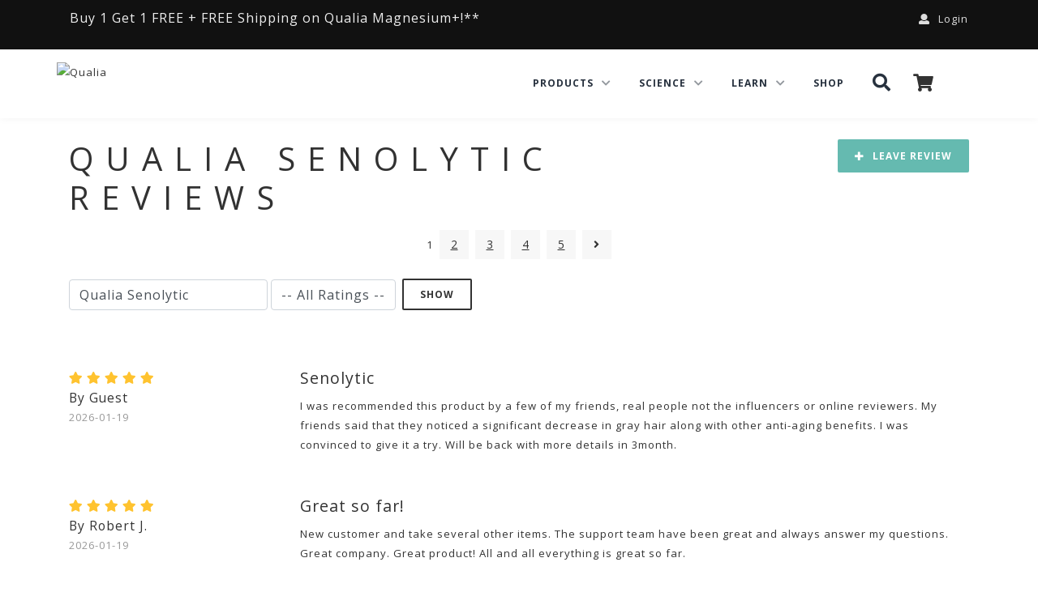

--- FILE ---
content_type: text/html; charset=utf-8
request_url: https://www.qualialife.com/reviews?product_id=qualia-senolytic
body_size: 19007
content:
<!DOCTYPE html PUBLIC "-//W3C//DTD HTML 4.01//EN" "http://www.w3.org/TR/html4/strict.dtd">
<html lang="en">
<head>
<!-- Start of TrueVault Polaris Code Block -->
<script src="https://polaris.truevaultcdn.com/static/pc/ZUZ2MAA6A/polaris.js">
</script>
<!-- End of TrueVault Polaris Code Block -->
<script>
window.generateQualiaEventId = function(){
	var clientuuid = document.cookie.match(/clientuuid\=([a-z0-9\-]+);/i)[1] || ''

	var eventuuid = null;
	if ( typeof window !== 'undefined' && window.crypto && window.crypto.randomUUID ) {
		eventuuid = crypto.randomUUID()
	} else {
		eventuuid = Date.now().toString(36) + "" + Math.random().toString(36).substring(2)
	}

	return clientuuid + "/" + eventuuid
}
</script>
<script>
window.dataLayer = window.dataLayer || []
</script>
<script>
window.gtmLoadEventId = generateQualiaEventId()
dataLayer.push( { 'qualia.data': { 'gtmLoadEventId': window.gtmLoadEventId } } )
</script>
<script>
dataLayer.push({"ipgeo.data":{"country_code":"US"}})
</script>
<!-- Google Tag Manager -->
<script>(function(w,d,s,l,i){w[l]=w[l]||[];w[l].push({'gtm.start':
new Date().getTime(),event:'gtm.js'});var f=d.getElementsByTagName(s)[0],
j=d.createElement(s),dl=l!='dataLayer'?'&l='+l:'';j.async=true;j.src=
'https://measure.qualialife.com/gtm.js?id='+i+dl;f.parentNode.insertBefore(j,f);
})(window,document,'script','dataLayer','GTM-KBGPT5');</script>
<!-- End Google Tag Manager -->

<script>
  window.wunderkind = {"cart":{"quantity":0,"value":0},"product":{"id":"qualia-senolytic","sku":"qualia-senolytic","name":"Qualia Senolytic","imgUrl":"https://cdn1.neurohacker.com/mjk8laqwuodebfctbm8x5775mb5p.png","url":"https://www.qualialife.com/shop/qualia-senolytic","price":39.5}}
</script>

<script src="https://www.google.com/recaptcha/enterprise.js?render=6LdI4lUqAAAAAK-8IyeMcKfkY0DCu-jCGAe0ePeX"></script>
<title>
Qualia Senolytic Reviews - Qualia
</title>
<meta content="Qualia Life Sciences Product Reviews" name="description">
<meta charset="utf-8">
<meta content="IE=edge,chrome=1" http-equiv="X-UA-Compatible">
<meta content="width=device-width, initial-scale=1" name="viewport">

<link rel="icon" type="image/x-icon" href="/assets/favicon-4d202b0820ec6a5eca9f7bd27028cf2ec04875860cc23d67bb67073cf134d5f3.png" />
<meta content="Qualia Senolytic Reviews - Qualia" property="og:title">
<meta content="" property="og:type">
<meta content="Qualia" property="og:site_name">
<meta content="https://www.qualialife.com/reviews?product_id=qualia-senolytic" property="og:url">
<meta content="Qualia Life Sciences Product Reviews" property="og:description">
<meta content="https://cdn1.neurohacker.com/uploads/Mind_bottles-5b428f28-1a3a-4d3c-869b-138a067e87ef.jpg" property="og:image">
<meta content="Qualia Senolytic Reviews - Qualia" property="twitter:title">
<meta content="summary" property="twitter:card">
<meta content="@theneurohacker" property="twitter:site">
<meta content="https://www.qualialife.com/reviews?product_id=qualia-senolytic" property="twitter:url">
<meta content="Qualia Life Sciences Product Reviews" property="twitter:description">
<meta content="https://cdn1.neurohacker.com/uploads/Mind_bottles-5b428f28-1a3a-4d3c-869b-138a067e87ef.jpg" property="twitter:image">
<meta content="https://cdn1.neurohacker.com/uploads/Mind_bottles-5b428f28-1a3a-4d3c-869b-138a067e87ef.jpg" property="twitter:image:src">

<link rel="stylesheet" href="/assets/nhc-ae908fcb1f38896af3aa73adba26a73825b89378ca5159e27da29b96ff65e18d.css" media="all" />
<style>
  /* cyrillic-ext */
  @font-face {
    font-family: 'Open Sans';
    font-style: italic;
    font-weight: 400;
    font-stretch: 100%;
    font-display: swap;
    src: url(https://fonts.gstatic.com/s/opensans/v29/memtYaGs126MiZpBA-UFUIcVXSCEkx2cmqvXlWqWtE6FxZCJgvAQ.woff2) format('woff2');
    unicode-range: U+0460-052F, U+1C80-1C88, U+20B4, U+2DE0-2DFF, U+A640-A69F, U+FE2E-FE2F;
  }
  /* cyrillic */
  @font-face {
    font-family: 'Open Sans';
    font-style: italic;
    font-weight: 400;
    font-stretch: 100%;
    font-display: swap;
    src: url(https://fonts.gstatic.com/s/opensans/v29/memtYaGs126MiZpBA-UFUIcVXSCEkx2cmqvXlWqWvU6FxZCJgvAQ.woff2) format('woff2');
    unicode-range: U+0301, U+0400-045F, U+0490-0491, U+04B0-04B1, U+2116;
  }
  /* greek-ext */
  @font-face {
    font-family: 'Open Sans';
    font-style: italic;
    font-weight: 400;
    font-stretch: 100%;
    font-display: swap;
    src: url(https://fonts.gstatic.com/s/opensans/v29/memtYaGs126MiZpBA-UFUIcVXSCEkx2cmqvXlWqWtU6FxZCJgvAQ.woff2) format('woff2');
    unicode-range: U+1F00-1FFF;
  }
  /* greek */
  @font-face {
    font-family: 'Open Sans';
    font-style: italic;
    font-weight: 400;
    font-stretch: 100%;
    font-display: swap;
    src: url(https://fonts.gstatic.com/s/opensans/v29/memtYaGs126MiZpBA-UFUIcVXSCEkx2cmqvXlWqWuk6FxZCJgvAQ.woff2) format('woff2');
    unicode-range: U+0370-03FF;
  }
  /* hebrew */
  @font-face {
    font-family: 'Open Sans';
    font-style: italic;
    font-weight: 400;
    font-stretch: 100%;
    font-display: swap;
    src: url(https://fonts.gstatic.com/s/opensans/v29/memtYaGs126MiZpBA-UFUIcVXSCEkx2cmqvXlWqWu06FxZCJgvAQ.woff2) format('woff2');
    unicode-range: U+0590-05FF, U+200C-2010, U+20AA, U+25CC, U+FB1D-FB4F;
  }
  /* vietnamese */
  @font-face {
    font-family: 'Open Sans';
    font-style: italic;
    font-weight: 400;
    font-stretch: 100%;
    font-display: swap;
    src: url(https://fonts.gstatic.com/s/opensans/v29/memtYaGs126MiZpBA-UFUIcVXSCEkx2cmqvXlWqWtk6FxZCJgvAQ.woff2) format('woff2');
    unicode-range: U+0102-0103, U+0110-0111, U+0128-0129, U+0168-0169, U+01A0-01A1, U+01AF-01B0, U+1EA0-1EF9, U+20AB;
  }
  /* latin-ext */
  @font-face {
    font-family: 'Open Sans';
    font-style: italic;
    font-weight: 400;
    font-stretch: 100%;
    font-display: swap;
    src: url(https://fonts.gstatic.com/s/opensans/v29/memtYaGs126MiZpBA-UFUIcVXSCEkx2cmqvXlWqWt06FxZCJgvAQ.woff2) format('woff2');
    unicode-range: U+0100-024F, U+0259, U+1E00-1EFF, U+2020, U+20A0-20AB, U+20AD-20CF, U+2113, U+2C60-2C7F, U+A720-A7FF;
  }
  /* latin */
  @font-face {
    font-family: 'Open Sans';
    font-style: italic;
    font-weight: 400;
    font-stretch: 100%;
    font-display: swap;
    src: url(https://fonts.gstatic.com/s/opensans/v29/memtYaGs126MiZpBA-UFUIcVXSCEkx2cmqvXlWqWuU6FxZCJgg.woff2) format('woff2');
    unicode-range: U+0000-00FF, U+0131, U+0152-0153, U+02BB-02BC, U+02C6, U+02DA, U+02DC, U+2000-206F, U+2074, U+20AC, U+2122, U+2191, U+2193, U+2212, U+2215, U+FEFF, U+FFFD;
  }
  /* cyrillic-ext */
  @font-face {
    font-family: 'Open Sans';
    font-style: italic;
    font-weight: 800;
    font-stretch: 100%;
    font-display: swap;
    src: url(https://fonts.gstatic.com/s/opensans/v29/memtYaGs126MiZpBA-UFUIcVXSCEkx2cmqvXlWqWtE6FxZCJgvAQ.woff2) format('woff2');
    unicode-range: U+0460-052F, U+1C80-1C88, U+20B4, U+2DE0-2DFF, U+A640-A69F, U+FE2E-FE2F;
  }
  /* cyrillic */
  @font-face {
    font-family: 'Open Sans';
    font-style: italic;
    font-weight: 800;
    font-stretch: 100%;
    font-display: swap;
    src: url(https://fonts.gstatic.com/s/opensans/v29/memtYaGs126MiZpBA-UFUIcVXSCEkx2cmqvXlWqWvU6FxZCJgvAQ.woff2) format('woff2');
    unicode-range: U+0301, U+0400-045F, U+0490-0491, U+04B0-04B1, U+2116;
  }
  /* greek-ext */
  @font-face {
    font-family: 'Open Sans';
    font-style: italic;
    font-weight: 800;
    font-stretch: 100%;
    font-display: swap;
    src: url(https://fonts.gstatic.com/s/opensans/v29/memtYaGs126MiZpBA-UFUIcVXSCEkx2cmqvXlWqWtU6FxZCJgvAQ.woff2) format('woff2');
    unicode-range: U+1F00-1FFF;
  }
  /* greek */
  @font-face {
    font-family: 'Open Sans';
    font-style: italic;
    font-weight: 800;
    font-stretch: 100%;
    font-display: swap;
    src: url(https://fonts.gstatic.com/s/opensans/v29/memtYaGs126MiZpBA-UFUIcVXSCEkx2cmqvXlWqWuk6FxZCJgvAQ.woff2) format('woff2');
    unicode-range: U+0370-03FF;
  }
  /* hebrew */
  @font-face {
    font-family: 'Open Sans';
    font-style: italic;
    font-weight: 800;
    font-stretch: 100%;
    font-display: swap;
    src: url(https://fonts.gstatic.com/s/opensans/v29/memtYaGs126MiZpBA-UFUIcVXSCEkx2cmqvXlWqWu06FxZCJgvAQ.woff2) format('woff2');
    unicode-range: U+0590-05FF, U+200C-2010, U+20AA, U+25CC, U+FB1D-FB4F;
  }
  /* vietnamese */
  @font-face {
    font-family: 'Open Sans';
    font-style: italic;
    font-weight: 800;
    font-stretch: 100%;
    font-display: swap;
    src: url(https://fonts.gstatic.com/s/opensans/v29/memtYaGs126MiZpBA-UFUIcVXSCEkx2cmqvXlWqWtk6FxZCJgvAQ.woff2) format('woff2');
    unicode-range: U+0102-0103, U+0110-0111, U+0128-0129, U+0168-0169, U+01A0-01A1, U+01AF-01B0, U+1EA0-1EF9, U+20AB;
  }
  /* latin-ext */
  @font-face {
    font-family: 'Open Sans';
    font-style: italic;
    font-weight: 800;
    font-stretch: 100%;
    font-display: swap;
    src: url(https://fonts.gstatic.com/s/opensans/v29/memtYaGs126MiZpBA-UFUIcVXSCEkx2cmqvXlWqWt06FxZCJgvAQ.woff2) format('woff2');
    unicode-range: U+0100-024F, U+0259, U+1E00-1EFF, U+2020, U+20A0-20AB, U+20AD-20CF, U+2113, U+2C60-2C7F, U+A720-A7FF;
  }
  /* latin */
  @font-face {
    font-family: 'Open Sans';
    font-style: italic;
    font-weight: 800;
    font-stretch: 100%;
    font-display: swap;
    src: url(https://fonts.gstatic.com/s/opensans/v29/memtYaGs126MiZpBA-UFUIcVXSCEkx2cmqvXlWqWuU6FxZCJgg.woff2) format('woff2');
    unicode-range: U+0000-00FF, U+0131, U+0152-0153, U+02BB-02BC, U+02C6, U+02DA, U+02DC, U+2000-206F, U+2074, U+20AC, U+2122, U+2191, U+2193, U+2212, U+2215, U+FEFF, U+FFFD;
  }
  /* cyrillic-ext */
  @font-face {
    font-family: 'Open Sans';
    font-style: normal;
    font-weight: 300;
    font-stretch: 100%;
    font-display: swap;
    src: url(https://fonts.gstatic.com/s/opensans/v29/memvYaGs126MiZpBA-UvWbX2vVnXBbObj2OVTSKmu0SC55K5gw.woff2) format('woff2');
    unicode-range: U+0460-052F, U+1C80-1C88, U+20B4, U+2DE0-2DFF, U+A640-A69F, U+FE2E-FE2F;
  }
  /* cyrillic */
  @font-face {
    font-family: 'Open Sans';
    font-style: normal;
    font-weight: 300;
    font-stretch: 100%;
    font-display: swap;
    src: url(https://fonts.gstatic.com/s/opensans/v29/memvYaGs126MiZpBA-UvWbX2vVnXBbObj2OVTSumu0SC55K5gw.woff2) format('woff2');
    unicode-range: U+0301, U+0400-045F, U+0490-0491, U+04B0-04B1, U+2116;
  }
  /* greek-ext */
  @font-face {
    font-family: 'Open Sans';
    font-style: normal;
    font-weight: 300;
    font-stretch: 100%;
    font-display: swap;
    src: url(https://fonts.gstatic.com/s/opensans/v29/memvYaGs126MiZpBA-UvWbX2vVnXBbObj2OVTSOmu0SC55K5gw.woff2) format('woff2');
    unicode-range: U+1F00-1FFF;
  }
  /* greek */
  @font-face {
    font-family: 'Open Sans';
    font-style: normal;
    font-weight: 300;
    font-stretch: 100%;
    font-display: swap;
    src: url(https://fonts.gstatic.com/s/opensans/v29/memvYaGs126MiZpBA-UvWbX2vVnXBbObj2OVTSymu0SC55K5gw.woff2) format('woff2');
    unicode-range: U+0370-03FF;
  }
  /* hebrew */
  @font-face {
    font-family: 'Open Sans';
    font-style: normal;
    font-weight: 300;
    font-stretch: 100%;
    font-display: swap;
    src: url(https://fonts.gstatic.com/s/opensans/v29/memvYaGs126MiZpBA-UvWbX2vVnXBbObj2OVTS2mu0SC55K5gw.woff2) format('woff2');
    unicode-range: U+0590-05FF, U+200C-2010, U+20AA, U+25CC, U+FB1D-FB4F;
  }
  /* vietnamese */
  @font-face {
    font-family: 'Open Sans';
    font-style: normal;
    font-weight: 300;
    font-stretch: 100%;
    font-display: swap;
    src: url(https://fonts.gstatic.com/s/opensans/v29/memvYaGs126MiZpBA-UvWbX2vVnXBbObj2OVTSCmu0SC55K5gw.woff2) format('woff2');
    unicode-range: U+0102-0103, U+0110-0111, U+0128-0129, U+0168-0169, U+01A0-01A1, U+01AF-01B0, U+1EA0-1EF9, U+20AB;
  }
  /* latin-ext */
  @font-face {
    font-family: 'Open Sans';
    font-style: normal;
    font-weight: 300;
    font-stretch: 100%;
    font-display: swap;
    src: url(https://fonts.gstatic.com/s/opensans/v29/memvYaGs126MiZpBA-UvWbX2vVnXBbObj2OVTSGmu0SC55K5gw.woff2) format('woff2');
    unicode-range: U+0100-024F, U+0259, U+1E00-1EFF, U+2020, U+20A0-20AB, U+20AD-20CF, U+2113, U+2C60-2C7F, U+A720-A7FF;
  }
  /* latin */
  @font-face {
    font-family: 'Open Sans';
    font-style: normal;
    font-weight: 300;
    font-stretch: 100%;
    font-display: swap;
    src: url(https://fonts.gstatic.com/s/opensans/v29/memvYaGs126MiZpBA-UvWbX2vVnXBbObj2OVTS-mu0SC55I.woff2) format('woff2');
    unicode-range: U+0000-00FF, U+0131, U+0152-0153, U+02BB-02BC, U+02C6, U+02DA, U+02DC, U+2000-206F, U+2074, U+20AC, U+2122, U+2191, U+2193, U+2212, U+2215, U+FEFF, U+FFFD;
  }
  /* cyrillic-ext */
  @font-face {
    font-family: 'Open Sans';
    font-style: normal;
    font-weight: 400;
    font-stretch: 100%;
    font-display: swap;
    src: url(https://fonts.gstatic.com/s/opensans/v29/memvYaGs126MiZpBA-UvWbX2vVnXBbObj2OVTSKmu0SC55K5gw.woff2) format('woff2');
    unicode-range: U+0460-052F, U+1C80-1C88, U+20B4, U+2DE0-2DFF, U+A640-A69F, U+FE2E-FE2F;
  }
  /* cyrillic */
  @font-face {
    font-family: 'Open Sans';
    font-style: normal;
    font-weight: 400;
    font-stretch: 100%;
    font-display: swap;
    src: url(https://fonts.gstatic.com/s/opensans/v29/memvYaGs126MiZpBA-UvWbX2vVnXBbObj2OVTSumu0SC55K5gw.woff2) format('woff2');
    unicode-range: U+0301, U+0400-045F, U+0490-0491, U+04B0-04B1, U+2116;
  }
  /* greek-ext */
  @font-face {
    font-family: 'Open Sans';
    font-style: normal;
    font-weight: 400;
    font-stretch: 100%;
    font-display: swap;
    src: url(https://fonts.gstatic.com/s/opensans/v29/memvYaGs126MiZpBA-UvWbX2vVnXBbObj2OVTSOmu0SC55K5gw.woff2) format('woff2');
    unicode-range: U+1F00-1FFF;
  }
  /* greek */
  @font-face {
    font-family: 'Open Sans';
    font-style: normal;
    font-weight: 400;
    font-stretch: 100%;
    font-display: swap;
    src: url(https://fonts.gstatic.com/s/opensans/v29/memvYaGs126MiZpBA-UvWbX2vVnXBbObj2OVTSymu0SC55K5gw.woff2) format('woff2');
    unicode-range: U+0370-03FF;
  }
  /* hebrew */
  @font-face {
    font-family: 'Open Sans';
    font-style: normal;
    font-weight: 400;
    font-stretch: 100%;
    font-display: swap;
    src: url(https://fonts.gstatic.com/s/opensans/v29/memvYaGs126MiZpBA-UvWbX2vVnXBbObj2OVTS2mu0SC55K5gw.woff2) format('woff2');
    unicode-range: U+0590-05FF, U+200C-2010, U+20AA, U+25CC, U+FB1D-FB4F;
  }
  /* vietnamese */
  @font-face {
    font-family: 'Open Sans';
    font-style: normal;
    font-weight: 400;
    font-stretch: 100%;
    font-display: swap;
    src: url(https://fonts.gstatic.com/s/opensans/v29/memvYaGs126MiZpBA-UvWbX2vVnXBbObj2OVTSCmu0SC55K5gw.woff2) format('woff2');
    unicode-range: U+0102-0103, U+0110-0111, U+0128-0129, U+0168-0169, U+01A0-01A1, U+01AF-01B0, U+1EA0-1EF9, U+20AB;
  }
  /* latin-ext */
  @font-face {
    font-family: 'Open Sans';
    font-style: normal;
    font-weight: 400;
    font-stretch: 100%;
    font-display: swap;
    src: url(https://fonts.gstatic.com/s/opensans/v29/memvYaGs126MiZpBA-UvWbX2vVnXBbObj2OVTSGmu0SC55K5gw.woff2) format('woff2');
    unicode-range: U+0100-024F, U+0259, U+1E00-1EFF, U+2020, U+20A0-20AB, U+20AD-20CF, U+2113, U+2C60-2C7F, U+A720-A7FF;
  }
  /* latin */
  @font-face {
    font-family: 'Open Sans';
    font-style: normal;
    font-weight: 400;
    font-stretch: 100%;
    font-display: swap;
    src: url(https://fonts.gstatic.com/s/opensans/v29/memvYaGs126MiZpBA-UvWbX2vVnXBbObj2OVTS-mu0SC55I.woff2) format('woff2');
    unicode-range: U+0000-00FF, U+0131, U+0152-0153, U+02BB-02BC, U+02C6, U+02DA, U+02DC, U+2000-206F, U+2074, U+20AC, U+2122, U+2191, U+2193, U+2212, U+2215, U+FEFF, U+FFFD;
  }
  /* cyrillic-ext */
  @font-face {
    font-family: 'Open Sans';
    font-style: normal;
    font-weight: 700;
    font-stretch: 100%;
    font-display: swap;
    src: url(https://fonts.gstatic.com/s/opensans/v29/memvYaGs126MiZpBA-UvWbX2vVnXBbObj2OVTSKmu0SC55K5gw.woff2) format('woff2');
    unicode-range: U+0460-052F, U+1C80-1C88, U+20B4, U+2DE0-2DFF, U+A640-A69F, U+FE2E-FE2F;
  }
  /* cyrillic */
  @font-face {
    font-family: 'Open Sans';
    font-style: normal;
    font-weight: 700;
    font-stretch: 100%;
    font-display: swap;
    src: url(https://fonts.gstatic.com/s/opensans/v29/memvYaGs126MiZpBA-UvWbX2vVnXBbObj2OVTSumu0SC55K5gw.woff2) format('woff2');
    unicode-range: U+0301, U+0400-045F, U+0490-0491, U+04B0-04B1, U+2116;
  }
  /* greek-ext */
  @font-face {
    font-family: 'Open Sans';
    font-style: normal;
    font-weight: 700;
    font-stretch: 100%;
    font-display: swap;
    src: url(https://fonts.gstatic.com/s/opensans/v29/memvYaGs126MiZpBA-UvWbX2vVnXBbObj2OVTSOmu0SC55K5gw.woff2) format('woff2');
    unicode-range: U+1F00-1FFF;
  }
  /* greek */
  @font-face {
    font-family: 'Open Sans';
    font-style: normal;
    font-weight: 700;
    font-stretch: 100%;
    font-display: swap;
    src: url(https://fonts.gstatic.com/s/opensans/v29/memvYaGs126MiZpBA-UvWbX2vVnXBbObj2OVTSymu0SC55K5gw.woff2) format('woff2');
    unicode-range: U+0370-03FF;
  }
  /* hebrew */
  @font-face {
    font-family: 'Open Sans';
    font-style: normal;
    font-weight: 700;
    font-stretch: 100%;
    font-display: swap;
    src: url(https://fonts.gstatic.com/s/opensans/v29/memvYaGs126MiZpBA-UvWbX2vVnXBbObj2OVTS2mu0SC55K5gw.woff2) format('woff2');
    unicode-range: U+0590-05FF, U+200C-2010, U+20AA, U+25CC, U+FB1D-FB4F;
  }
  /* vietnamese */
  @font-face {
    font-family: 'Open Sans';
    font-style: normal;
    font-weight: 700;
    font-stretch: 100%;
    font-display: swap;
    src: url(https://fonts.gstatic.com/s/opensans/v29/memvYaGs126MiZpBA-UvWbX2vVnXBbObj2OVTSCmu0SC55K5gw.woff2) format('woff2');
    unicode-range: U+0102-0103, U+0110-0111, U+0128-0129, U+0168-0169, U+01A0-01A1, U+01AF-01B0, U+1EA0-1EF9, U+20AB;
  }
  /* latin-ext */
  @font-face {
    font-family: 'Open Sans';
    font-style: normal;
    font-weight: 700;
    font-stretch: 100%;
    font-display: swap;
    src: url(https://fonts.gstatic.com/s/opensans/v29/memvYaGs126MiZpBA-UvWbX2vVnXBbObj2OVTSGmu0SC55K5gw.woff2) format('woff2');
    unicode-range: U+0100-024F, U+0259, U+1E00-1EFF, U+2020, U+20A0-20AB, U+20AD-20CF, U+2113, U+2C60-2C7F, U+A720-A7FF;
  }
  /* latin */
  @font-face {
    font-family: 'Open Sans';
    font-style: normal;
    font-weight: 700;
    font-stretch: 100%;
    font-display: swap;
    src: url(https://fonts.gstatic.com/s/opensans/v29/memvYaGs126MiZpBA-UvWbX2vVnXBbObj2OVTS-mu0SC55I.woff2) format('woff2');
    unicode-range: U+0000-00FF, U+0131, U+0152-0153, U+02BB-02BC, U+02C6, U+02DA, U+02DC, U+2000-206F, U+2074, U+20AC, U+2122, U+2191, U+2193, U+2212, U+2215, U+FEFF, U+FFFD;
  }
  /* cyrillic-ext */
  @font-face {
    font-family: 'Open Sans';
    font-style: normal;
    font-weight: 800;
    font-stretch: 100%;
    font-display: swap;
    src: url(https://fonts.gstatic.com/s/opensans/v29/memvYaGs126MiZpBA-UvWbX2vVnXBbObj2OVTSKmu0SC55K5gw.woff2) format('woff2');
    unicode-range: U+0460-052F, U+1C80-1C88, U+20B4, U+2DE0-2DFF, U+A640-A69F, U+FE2E-FE2F;
  }
  /* cyrillic */
  @font-face {
    font-family: 'Open Sans';
    font-style: normal;
    font-weight: 800;
    font-stretch: 100%;
    font-display: swap;
    src: url(https://fonts.gstatic.com/s/opensans/v29/memvYaGs126MiZpBA-UvWbX2vVnXBbObj2OVTSumu0SC55K5gw.woff2) format('woff2');
    unicode-range: U+0301, U+0400-045F, U+0490-0491, U+04B0-04B1, U+2116;
  }
  /* greek-ext */
  @font-face {
    font-family: 'Open Sans';
    font-style: normal;
    font-weight: 800;
    font-stretch: 100%;
    font-display: swap;
    src: url(https://fonts.gstatic.com/s/opensans/v29/memvYaGs126MiZpBA-UvWbX2vVnXBbObj2OVTSOmu0SC55K5gw.woff2) format('woff2');
    unicode-range: U+1F00-1FFF;
  }
  /* greek */
  @font-face {
    font-family: 'Open Sans';
    font-style: normal;
    font-weight: 800;
    font-stretch: 100%;
    font-display: swap;
    src: url(https://fonts.gstatic.com/s/opensans/v29/memvYaGs126MiZpBA-UvWbX2vVnXBbObj2OVTSymu0SC55K5gw.woff2) format('woff2');
    unicode-range: U+0370-03FF;
  }
  /* hebrew */
  @font-face {
    font-family: 'Open Sans';
    font-style: normal;
    font-weight: 800;
    font-stretch: 100%;
    font-display: swap;
    src: url(https://fonts.gstatic.com/s/opensans/v29/memvYaGs126MiZpBA-UvWbX2vVnXBbObj2OVTS2mu0SC55K5gw.woff2) format('woff2');
    unicode-range: U+0590-05FF, U+200C-2010, U+20AA, U+25CC, U+FB1D-FB4F;
  }
  /* vietnamese */
  @font-face {
    font-family: 'Open Sans';
    font-style: normal;
    font-weight: 800;
    font-stretch: 100%;
    font-display: swap;
    src: url(https://fonts.gstatic.com/s/opensans/v29/memvYaGs126MiZpBA-UvWbX2vVnXBbObj2OVTSCmu0SC55K5gw.woff2) format('woff2');
    unicode-range: U+0102-0103, U+0110-0111, U+0128-0129, U+0168-0169, U+01A0-01A1, U+01AF-01B0, U+1EA0-1EF9, U+20AB;
  }
  /* latin-ext */
  @font-face {
    font-family: 'Open Sans';
    font-style: normal;
    font-weight: 800;
    font-stretch: 100%;
    font-display: swap;
    src: url(https://fonts.gstatic.com/s/opensans/v29/memvYaGs126MiZpBA-UvWbX2vVnXBbObj2OVTSGmu0SC55K5gw.woff2) format('woff2');
    unicode-range: U+0100-024F, U+0259, U+1E00-1EFF, U+2020, U+20A0-20AB, U+20AD-20CF, U+2113, U+2C60-2C7F, U+A720-A7FF;
  }
  /* latin */
  @font-face {
    font-family: 'Open Sans';
    font-style: normal;
    font-weight: 800;
    font-stretch: 100%;
    font-display: swap;
    src: url(https://fonts.gstatic.com/s/opensans/v29/memvYaGs126MiZpBA-UvWbX2vVnXBbObj2OVTS-mu0SC55I.woff2) format('woff2');
    unicode-range: U+0000-00FF, U+0131, U+0152-0153, U+02BB-02BC, U+02C6, U+02DA, U+02DC, U+2000-206F, U+2074, U+20AC, U+2122, U+2191, U+2193, U+2212, U+2215, U+FEFF, U+FFFD;
  }
</style>
<style>
  /*!
  * Font Awesome Free 5.0.10 by @fontawesome - https://fontawesome.com
  * License - https://fontawesome.com/license (Icons: CC BY 4.0, Fonts: SIL OFL 1.1, Code: MIT License)
  */
  .fa,.fab,.fal,.far,.fas{-moz-osx-font-smoothing:grayscale;-webkit-font-smoothing:antialiased;display:inline-block;font-style:normal;font-variant:normal;text-rendering:auto;line-height:1}.fa-lg{font-size:1.33333em;line-height:.75em;vertical-align:-.0667em}.fa-xs{font-size:.75em}.fa-sm{font-size:.875em}.fa-1x{font-size:1em}.fa-2x{font-size:2em}.fa-3x{font-size:3em}.fa-4x{font-size:4em}.fa-5x{font-size:5em}.fa-6x{font-size:6em}.fa-7x{font-size:7em}.fa-8x{font-size:8em}.fa-9x{font-size:9em}.fa-10x{font-size:10em}.fa-fw{text-align:center;width:1.25em}.fa-ul{list-style-type:none;margin-left:2.5em;padding-left:0}.fa-ul>li{position:relative}.fa-li{left:-2em;position:absolute;text-align:center;width:2em;line-height:inherit}.fa-border{border:.08em solid #eee;border-radius:.1em;padding:.2em .25em .15em}.fa-pull-left{float:left}.fa-pull-right{float:right}.fa.fa-pull-left,.fab.fa-pull-left,.fal.fa-pull-left,.far.fa-pull-left,.fas.fa-pull-left{margin-right:.3em}.fa.fa-pull-right,.fab.fa-pull-right,.fal.fa-pull-right,.far.fa-pull-right,.fas.fa-pull-right{margin-left:.3em}.fa-spin{animation:a 2s infinite linear}.fa-pulse{animation:a 1s infinite steps(8)}@keyframes a{0%{transform:rotate(0deg)}to{transform:rotate(1turn)}}.fa-rotate-90{-ms-filter:"progid:DXImageTransform.Microsoft.BasicImage(rotation=1)";transform:rotate(90deg)}.fa-rotate-180{-ms-filter:"progid:DXImageTransform.Microsoft.BasicImage(rotation=2)";transform:rotate(180deg)}.fa-rotate-270{-ms-filter:"progid:DXImageTransform.Microsoft.BasicImage(rotation=3)";transform:rotate(270deg)}.fa-flip-horizontal{-ms-filter:"progid:DXImageTransform.Microsoft.BasicImage(rotation=0, mirror=1)";transform:scaleX(-1)}.fa-flip-vertical{transform:scaleY(-1)}.fa-flip-horizontal.fa-flip-vertical,.fa-flip-vertical{-ms-filter:"progid:DXImageTransform.Microsoft.BasicImage(rotation=2, mirror=1)"}.fa-flip-horizontal.fa-flip-vertical{transform:scale(-1)}:root .fa-flip-horizontal,:root .fa-flip-vertical,:root .fa-rotate-90,:root .fa-rotate-180,:root .fa-rotate-270{-webkit-filter:none;filter:none}.fa-stack{display:inline-block;height:2em;line-height:2em;position:relative;vertical-align:middle;width:2em}.fa-stack-1x,.fa-stack-2x{left:0;position:absolute;text-align:center;width:100%}.fa-stack-1x{line-height:inherit}.fa-stack-2x{font-size:2em}.fa-inverse{color:#fff}.fa-500px:before{content:"\f26e"}.fa-accessible-icon:before{content:"\f368"}.fa-accusoft:before{content:"\f369"}.fa-address-book:before{content:"\f2b9"}.fa-address-card:before{content:"\f2bb"}.fa-adjust:before{content:"\f042"}.fa-adn:before{content:"\f170"}.fa-adversal:before{content:"\f36a"}.fa-affiliatetheme:before{content:"\f36b"}.fa-algolia:before{content:"\f36c"}.fa-align-center:before{content:"\f037"}.fa-align-justify:before{content:"\f039"}.fa-align-left:before{content:"\f036"}.fa-align-right:before{content:"\f038"}.fa-allergies:before{content:"\f461"}.fa-amazon:before{content:"\f270"}.fa-amazon-pay:before{content:"\f42c"}.fa-ambulance:before{content:"\f0f9"}.fa-american-sign-language-interpreting:before{content:"\f2a3"}.fa-amilia:before{content:"\f36d"}.fa-anchor:before{content:"\f13d"}.fa-android:before{content:"\f17b"}.fa-angellist:before{content:"\f209"}.fa-angle-double-down:before{content:"\f103"}.fa-angle-double-left:before{content:"\f100"}.fa-angle-double-right:before{content:"\f101"}.fa-angle-double-up:before{content:"\f102"}.fa-angle-down:before{content:"\f107"}.fa-angle-left:before{content:"\f104"}.fa-angle-right:before{content:"\f105"}.fa-angle-up:before{content:"\f106"}.fa-angrycreative:before{content:"\f36e"}.fa-angular:before{content:"\f420"}.fa-app-store:before{content:"\f36f"}.fa-app-store-ios:before{content:"\f370"}.fa-apper:before{content:"\f371"}.fa-apple:before{content:"\f179"}.fa-apple-pay:before{content:"\f415"}.fa-archive:before{content:"\f187"}.fa-arrow-alt-circle-down:before{content:"\f358"}.fa-arrow-alt-circle-left:before{content:"\f359"}.fa-arrow-alt-circle-right:before{content:"\f35a"}.fa-arrow-alt-circle-up:before{content:"\f35b"}.fa-arrow-circle-down:before{content:"\f0ab"}.fa-arrow-circle-left:before{content:"\f0a8"}.fa-arrow-circle-right:before{content:"\f0a9"}.fa-arrow-circle-up:before{content:"\f0aa"}.fa-arrow-down:before{content:"\f063"}.fa-arrow-left:before{content:"\f060"}.fa-arrow-right:before{content:"\f061"}.fa-arrow-up:before{content:"\f062"}.fa-arrows-alt:before{content:"\f0b2"}.fa-arrows-alt-h:before{content:"\f337"}.fa-arrows-alt-v:before{content:"\f338"}.fa-assistive-listening-systems:before{content:"\f2a2"}.fa-asterisk:before{content:"\f069"}.fa-asymmetrik:before{content:"\f372"}.fa-at:before{content:"\f1fa"}.fa-audible:before{content:"\f373"}.fa-audio-description:before{content:"\f29e"}.fa-autoprefixer:before{content:"\f41c"}.fa-avianex:before{content:"\f374"}.fa-aviato:before{content:"\f421"}.fa-aws:before{content:"\f375"}.fa-backward:before{content:"\f04a"}.fa-balance-scale:before{content:"\f24e"}.fa-ban:before{content:"\f05e"}.fa-band-aid:before{content:"\f462"}.fa-bandcamp:before{content:"\f2d5"}.fa-barcode:before{content:"\f02a"}.fa-bars:before{content:"\f0c9"}.fa-baseball-ball:before{content:"\f433"}.fa-basketball-ball:before{content:"\f434"}.fa-bath:before{content:"\f2cd"}.fa-battery-empty:before{content:"\f244"}.fa-battery-full:before{content:"\f240"}.fa-battery-half:before{content:"\f242"}.fa-battery-quarter:before{content:"\f243"}.fa-battery-three-quarters:before{content:"\f241"}.fa-bed:before{content:"\f236"}.fa-beer:before{content:"\f0fc"}.fa-behance:before{content:"\f1b4"}.fa-behance-square:before{content:"\f1b5"}.fa-bell:before{content:"\f0f3"}.fa-bell-slash:before{content:"\f1f6"}.fa-bicycle:before{content:"\f206"}.fa-bimobject:before{content:"\f378"}.fa-binoculars:before{content:"\f1e5"}.fa-birthday-cake:before{content:"\f1fd"}.fa-bitbucket:before{content:"\f171"}.fa-bitcoin:before{content:"\f379"}.fa-bity:before{content:"\f37a"}.fa-black-tie:before{content:"\f27e"}.fa-blackberry:before{content:"\f37b"}.fa-blind:before{content:"\f29d"}.fa-blogger:before{content:"\f37c"}.fa-blogger-b:before{content:"\f37d"}.fa-bluetooth:before{content:"\f293"}.fa-bluetooth-b:before{content:"\f294"}.fa-bold:before{content:"\f032"}.fa-bolt:before{content:"\f0e7"}.fa-bomb:before{content:"\f1e2"}.fa-book:before{content:"\f02d"}.fa-bookmark:before{content:"\f02e"}.fa-bowling-ball:before{content:"\f436"}.fa-box:before{content:"\f466"}.fa-box-open:before{content:"\f49e"}.fa-boxes:before{content:"\f468"}.fa-braille:before{content:"\f2a1"}.fa-briefcase:before{content:"\f0b1"}.fa-briefcase-medical:before{content:"\f469"}.fa-btc:before{content:"\f15a"}.fa-bug:before{content:"\f188"}.fa-building:before{content:"\f1ad"}.fa-bullhorn:before{content:"\f0a1"}.fa-bullseye:before{content:"\f140"}.fa-burn:before{content:"\f46a"}.fa-buromobelexperte:before{content:"\f37f"}.fa-bus:before{content:"\f207"}.fa-buysellads:before{content:"\f20d"}.fa-calculator:before{content:"\f1ec"}.fa-calendar:before{content:"\f133"}.fa-calendar-alt:before{content:"\f073"}.fa-calendar-check:before{content:"\f274"}.fa-calendar-minus:before{content:"\f272"}.fa-calendar-plus:before{content:"\f271"}.fa-calendar-times:before{content:"\f273"}.fa-camera:before{content:"\f030"}.fa-camera-retro:before{content:"\f083"}.fa-capsules:before{content:"\f46b"}.fa-car:before{content:"\f1b9"}.fa-caret-down:before{content:"\f0d7"}.fa-caret-left:before{content:"\f0d9"}.fa-caret-right:before{content:"\f0da"}.fa-caret-square-down:before{content:"\f150"}.fa-caret-square-left:before{content:"\f191"}.fa-caret-square-right:before{content:"\f152"}.fa-caret-square-up:before{content:"\f151"}.fa-caret-up:before{content:"\f0d8"}.fa-cart-arrow-down:before{content:"\f218"}.fa-cart-plus:before{content:"\f217"}.fa-cc-amazon-pay:before{content:"\f42d"}.fa-cc-amex:before{content:"\f1f3"}.fa-cc-apple-pay:before{content:"\f416"}.fa-cc-diners-club:before{content:"\f24c"}.fa-cc-discover:before{content:"\f1f2"}.fa-cc-jcb:before{content:"\f24b"}.fa-cc-mastercard:before{content:"\f1f1"}.fa-cc-paypal:before{content:"\f1f4"}.fa-cc-stripe:before{content:"\f1f5"}.fa-cc-visa:before{content:"\f1f0"}.fa-centercode:before{content:"\f380"}.fa-certificate:before{content:"\f0a3"}.fa-chart-area:before{content:"\f1fe"}.fa-chart-bar:before{content:"\f080"}.fa-chart-line:before{content:"\f201"}.fa-chart-pie:before{content:"\f200"}.fa-check:before{content:"\f00c"}.fa-check-circle:before{content:"\f058"}.fa-check-square:before{content:"\f14a"}.fa-chess:before{content:"\f439"}.fa-chess-bishop:before{content:"\f43a"}.fa-chess-board:before{content:"\f43c"}.fa-chess-king:before{content:"\f43f"}.fa-chess-knight:before{content:"\f441"}.fa-chess-pawn:before{content:"\f443"}.fa-chess-queen:before{content:"\f445"}.fa-chess-rook:before{content:"\f447"}.fa-chevron-circle-down:before{content:"\f13a"}.fa-chevron-circle-left:before{content:"\f137"}.fa-chevron-circle-right:before{content:"\f138"}.fa-chevron-circle-up:before{content:"\f139"}.fa-chevron-down:before{content:"\f078"}.fa-chevron-left:before{content:"\f053"}.fa-chevron-right:before{content:"\f054"}.fa-chevron-up:before{content:"\f077"}.fa-child:before{content:"\f1ae"}.fa-chrome:before{content:"\f268"}.fa-circle:before{content:"\f111"}.fa-circle-notch:before{content:"\f1ce"}.fa-clipboard:before{content:"\f328"}.fa-clipboard-check:before{content:"\f46c"}.fa-clipboard-list:before{content:"\f46d"}.fa-clock:before{content:"\f017"}.fa-clone:before{content:"\f24d"}.fa-closed-captioning:before{content:"\f20a"}.fa-cloud:before{content:"\f0c2"}.fa-cloud-download-alt:before{content:"\f381"}.fa-cloud-upload-alt:before{content:"\f382"}.fa-cloudscale:before{content:"\f383"}.fa-cloudsmith:before{content:"\f384"}.fa-cloudversify:before{content:"\f385"}.fa-code:before{content:"\f121"}.fa-code-branch:before{content:"\f126"}.fa-codepen:before{content:"\f1cb"}.fa-codiepie:before{content:"\f284"}.fa-coffee:before{content:"\f0f4"}.fa-cog:before{content:"\f013"}.fa-cogs:before{content:"\f085"}.fa-columns:before{content:"\f0db"}.fa-comment:before{content:"\f075"}.fa-comment-alt:before{content:"\f27a"}.fa-comment-dots:before{content:"\f4ad"}.fa-comment-slash:before{content:"\f4b3"}.fa-comments:before{content:"\f086"}.fa-compass:before{content:"\f14e"}.fa-compress:before{content:"\f066"}.fa-connectdevelop:before{content:"\f20e"}.fa-contao:before{content:"\f26d"}.fa-copy:before{content:"\f0c5"}.fa-copyright:before{content:"\f1f9"}.fa-couch:before{content:"\f4b8"}.fa-cpanel:before{content:"\f388"}.fa-creative-commons:before{content:"\f25e"}.fa-credit-card:before{content:"\f09d"}.fa-crop:before{content:"\f125"}.fa-crosshairs:before{content:"\f05b"}.fa-css3:before{content:"\f13c"}.fa-css3-alt:before{content:"\f38b"}.fa-cube:before{content:"\f1b2"}.fa-cubes:before{content:"\f1b3"}.fa-cut:before{content:"\f0c4"}.fa-cuttlefish:before{content:"\f38c"}.fa-d-and-d:before{content:"\f38d"}.fa-dashcube:before{content:"\f210"}.fa-database:before{content:"\f1c0"}.fa-deaf:before{content:"\f2a4"}.fa-delicious:before{content:"\f1a5"}.fa-deploydog:before{content:"\f38e"}.fa-deskpro:before{content:"\f38f"}.fa-desktop:before{content:"\f108"}.fa-deviantart:before{content:"\f1bd"}.fa-diagnoses:before{content:"\f470"}.fa-digg:before{content:"\f1a6"}.fa-digital-ocean:before{content:"\f391"}.fa-discord:before{content:"\f392"}.fa-discourse:before{content:"\f393"}.fa-dna:before{content:"\f471"}.fa-dochub:before{content:"\f394"}.fa-docker:before{content:"\f395"}.fa-dollar-sign:before{content:"\f155"}.fa-dolly:before{content:"\f472"}.fa-dolly-flatbed:before{content:"\f474"}.fa-donate:before{content:"\f4b9"}.fa-dot-circle:before{content:"\f192"}.fa-dove:before{content:"\f4ba"}.fa-download:before{content:"\f019"}.fa-draft2digital:before{content:"\f396"}.fa-dribbble:before{content:"\f17d"}.fa-dribbble-square:before{content:"\f397"}.fa-dropbox:before{content:"\f16b"}.fa-drupal:before{content:"\f1a9"}.fa-dyalog:before{content:"\f399"}.fa-earlybirds:before{content:"\f39a"}.fa-edge:before{content:"\f282"}.fa-edit:before{content:"\f044"}.fa-eject:before{content:"\f052"}.fa-elementor:before{content:"\f430"}.fa-ellipsis-h:before{content:"\f141"}.fa-ellipsis-v:before{content:"\f142"}.fa-ember:before{content:"\f423"}.fa-empire:before{content:"\f1d1"}.fa-envelope:before{content:"\f0e0"}.fa-envelope-open:before{content:"\f2b6"}.fa-envelope-square:before{content:"\f199"}.fa-envira:before{content:"\f299"}.fa-eraser:before{content:"\f12d"}.fa-erlang:before{content:"\f39d"}.fa-ethereum:before{content:"\f42e"}.fa-etsy:before{content:"\f2d7"}.fa-euro-sign:before{content:"\f153"}.fa-exchange-alt:before{content:"\f362"}.fa-exclamation:before{content:"\f12a"}.fa-exclamation-circle:before{content:"\f06a"}.fa-exclamation-triangle:before{content:"\f071"}.fa-expand:before{content:"\f065"}.fa-expand-arrows-alt:before{content:"\f31e"}.fa-expeditedssl:before{content:"\f23e"}.fa-external-link-alt:before{content:"\f35d"}.fa-external-link-square-alt:before{content:"\f360"}.fa-eye:before{content:"\f06e"}.fa-eye-dropper:before{content:"\f1fb"}.fa-eye-slash:before{content:"\f070"}.fa-facebook:before{content:"\f09a"}.fa-facebook-f:before{content:"\f39e"}.fa-facebook-messenger:before{content:"\f39f"}.fa-facebook-square:before{content:"\f082"}.fa-fast-backward:before{content:"\f049"}.fa-fast-forward:before{content:"\f050"}.fa-fax:before{content:"\f1ac"}.fa-female:before{content:"\f182"}.fa-fighter-jet:before{content:"\f0fb"}.fa-file:before{content:"\f15b"}.fa-file-alt:before{content:"\f15c"}.fa-file-archive:before{content:"\f1c6"}.fa-file-audio:before{content:"\f1c7"}.fa-file-code:before{content:"\f1c9"}.fa-file-excel:before{content:"\f1c3"}.fa-file-image:before{content:"\f1c5"}.fa-file-medical:before{content:"\f477"}.fa-file-medical-alt:before{content:"\f478"}.fa-file-pdf:before{content:"\f1c1"}.fa-file-powerpoint:before{content:"\f1c4"}.fa-file-video:before{content:"\f1c8"}.fa-file-word:before{content:"\f1c2"}.fa-film:before{content:"\f008"}.fa-filter:before{content:"\f0b0"}.fa-fire:before{content:"\f06d"}.fa-fire-extinguisher:before{content:"\f134"}.fa-firefox:before{content:"\f269"}.fa-first-aid:before{content:"\f479"}.fa-first-order:before{content:"\f2b0"}.fa-firstdraft:before{content:"\f3a1"}.fa-flag:before{content:"\f024"}.fa-flag-checkered:before{content:"\f11e"}.fa-flask:before{content:"\f0c3"}.fa-flickr:before{content:"\f16e"}.fa-flipboard:before{content:"\f44d"}.fa-fly:before{content:"\f417"}.fa-folder:before{content:"\f07b"}.fa-folder-open:before{content:"\f07c"}.fa-font:before{content:"\f031"}.fa-font-awesome:before{content:"\f2b4"}.fa-font-awesome-alt:before{content:"\f35c"}.fa-font-awesome-flag:before{content:"\f425"}.fa-fonticons:before{content:"\f280"}.fa-fonticons-fi:before{content:"\f3a2"}.fa-football-ball:before{content:"\f44e"}.fa-fort-awesome:before{content:"\f286"}.fa-fort-awesome-alt:before{content:"\f3a3"}.fa-forumbee:before{content:"\f211"}.fa-forward:before{content:"\f04e"}.fa-foursquare:before{content:"\f180"}.fa-free-code-camp:before{content:"\f2c5"}.fa-freebsd:before{content:"\f3a4"}.fa-frown:before{content:"\f119"}.fa-futbol:before{content:"\f1e3"}.fa-gamepad:before{content:"\f11b"}.fa-gavel:before{content:"\f0e3"}.fa-gem:before{content:"\f3a5"}.fa-genderless:before{content:"\f22d"}.fa-get-pocket:before{content:"\f265"}.fa-gg:before{content:"\f260"}.fa-gg-circle:before{content:"\f261"}.fa-gift:before{content:"\f06b"}.fa-git:before{content:"\f1d3"}.fa-git-square:before{content:"\f1d2"}.fa-github:before{content:"\f09b"}.fa-github-alt:before{content:"\f113"}.fa-github-square:before{content:"\f092"}.fa-gitkraken:before{content:"\f3a6"}.fa-gitlab:before{content:"\f296"}.fa-gitter:before{content:"\f426"}.fa-glass-martini:before{content:"\f000"}.fa-glide:before{content:"\f2a5"}.fa-glide-g:before{content:"\f2a6"}.fa-globe:before{content:"\f0ac"}.fa-gofore:before{content:"\f3a7"}.fa-golf-ball:before{content:"\f450"}.fa-goodreads:before{content:"\f3a8"}.fa-goodreads-g:before{content:"\f3a9"}.fa-google:before{content:"\f1a0"}.fa-google-drive:before{content:"\f3aa"}.fa-google-play:before{content:"\f3ab"}.fa-google-plus:before{content:"\f2b3"}.fa-google-plus-g:before{content:"\f0d5"}.fa-google-plus-square:before{content:"\f0d4"}.fa-google-wallet:before{content:"\f1ee"}.fa-graduation-cap:before{content:"\f19d"}.fa-gratipay:before{content:"\f184"}.fa-grav:before{content:"\f2d6"}.fa-gripfire:before{content:"\f3ac"}.fa-grunt:before{content:"\f3ad"}.fa-gulp:before{content:"\f3ae"}.fa-h-square:before{content:"\f0fd"}.fa-hacker-news:before{content:"\f1d4"}.fa-hacker-news-square:before{content:"\f3af"}.fa-hand-holding:before{content:"\f4bd"}.fa-hand-holding-heart:before{content:"\f4be"}.fa-hand-holding-usd:before{content:"\f4c0"}.fa-hand-lizard:before{content:"\f258"}.fa-hand-paper:before{content:"\f256"}.fa-hand-peace:before{content:"\f25b"}.fa-hand-point-down:before{content:"\f0a7"}.fa-hand-point-left:before{content:"\f0a5"}.fa-hand-point-right:before{content:"\f0a4"}.fa-hand-point-up:before{content:"\f0a6"}.fa-hand-pointer:before{content:"\f25a"}.fa-hand-rock:before{content:"\f255"}.fa-hand-scissors:before{content:"\f257"}.fa-hand-spock:before{content:"\f259"}.fa-hands:before{content:"\f4c2"}.fa-hands-helping:before{content:"\f4c4"}.fa-handshake:before{content:"\f2b5"}.fa-hashtag:before{content:"\f292"}.fa-hdd:before{content:"\f0a0"}.fa-heading:before{content:"\f1dc"}.fa-headphones:before{content:"\f025"}.fa-heart:before{content:"\f004"}.fa-heartbeat:before{content:"\f21e"}.fa-hips:before{content:"\f452"}.fa-hire-a-helper:before{content:"\f3b0"}.fa-history:before{content:"\f1da"}.fa-hockey-puck:before{content:"\f453"}.fa-home:before{content:"\f015"}.fa-hooli:before{content:"\f427"}.fa-hospital:before{content:"\f0f8"}.fa-hospital-alt:before{content:"\f47d"}.fa-hospital-symbol:before{content:"\f47e"}.fa-hotjar:before{content:"\f3b1"}.fa-hourglass:before{content:"\f254"}.fa-hourglass-end:before{content:"\f253"}.fa-hourglass-half:before{content:"\f252"}.fa-hourglass-start:before{content:"\f251"}.fa-houzz:before{content:"\f27c"}.fa-html5:before{content:"\f13b"}.fa-hubspot:before{content:"\f3b2"}.fa-i-cursor:before{content:"\f246"}.fa-id-badge:before{content:"\f2c1"}.fa-id-card:before{content:"\f2c2"}.fa-id-card-alt:before{content:"\f47f"}.fa-image:before{content:"\f03e"}.fa-images:before{content:"\f302"}.fa-imdb:before{content:"\f2d8"}.fa-inbox:before{content:"\f01c"}.fa-indent:before{content:"\f03c"}.fa-industry:before{content:"\f275"}.fa-info:before{content:"\f129"}.fa-info-circle:before{content:"\f05a"}.fa-instagram:before{content:"\f16d"}.fa-internet-explorer:before{content:"\f26b"}.fa-ioxhost:before{content:"\f208"}.fa-italic:before{content:"\f033"}.fa-itunes:before{content:"\f3b4"}.fa-itunes-note:before{content:"\f3b5"}.fa-java:before{content:"\f4e4"}.fa-jenkins:before{content:"\f3b6"}.fa-joget:before{content:"\f3b7"}.fa-joomla:before{content:"\f1aa"}.fa-js:before{content:"\f3b8"}.fa-js-square:before{content:"\f3b9"}.fa-jsfiddle:before{content:"\f1cc"}.fa-key:before{content:"\f084"}.fa-keyboard:before{content:"\f11c"}.fa-keycdn:before{content:"\f3ba"}.fa-kickstarter:before{content:"\f3bb"}.fa-kickstarter-k:before{content:"\f3bc"}.fa-korvue:before{content:"\f42f"}.fa-language:before{content:"\f1ab"}.fa-laptop:before{content:"\f109"}.fa-laravel:before{content:"\f3bd"}.fa-lastfm:before{content:"\f202"}.fa-lastfm-square:before{content:"\f203"}.fa-leaf:before{content:"\f06c"}.fa-leanpub:before{content:"\f212"}.fa-lemon:before{content:"\f094"}.fa-less:before{content:"\f41d"}.fa-level-down-alt:before{content:"\f3be"}.fa-level-up-alt:before{content:"\f3bf"}.fa-life-ring:before{content:"\f1cd"}.fa-lightbulb:before{content:"\f0eb"}.fa-line:before{content:"\f3c0"}.fa-link:before{content:"\f0c1"}.fa-linkedin:before{content:"\f08c"}.fa-linkedin-in:before{content:"\f0e1"}.fa-linode:before{content:"\f2b8"}.fa-linux:before{content:"\f17c"}.fa-lira-sign:before{content:"\f195"}.fa-list:before{content:"\f03a"}.fa-list-alt:before{content:"\f022"}.fa-list-ol:before{content:"\f0cb"}.fa-list-ul:before{content:"\f0ca"}.fa-location-arrow:before{content:"\f124"}.fa-lock:before{content:"\f023"}.fa-lock-open:before{content:"\f3c1"}.fa-long-arrow-alt-down:before{content:"\f309"}.fa-long-arrow-alt-left:before{content:"\f30a"}.fa-long-arrow-alt-right:before{content:"\f30b"}.fa-long-arrow-alt-up:before{content:"\f30c"}.fa-low-vision:before{content:"\f2a8"}.fa-lyft:before{content:"\f3c3"}.fa-magento:before{content:"\f3c4"}.fa-magic:before{content:"\f0d0"}.fa-magnet:before{content:"\f076"}.fa-male:before{content:"\f183"}.fa-map:before{content:"\f279"}.fa-map-marker:before{content:"\f041"}.fa-map-marker-alt:before{content:"\f3c5"}.fa-map-pin:before{content:"\f276"}.fa-map-signs:before{content:"\f277"}.fa-mars:before{content:"\f222"}.fa-mars-double:before{content:"\f227"}.fa-mars-stroke:before{content:"\f229"}.fa-mars-stroke-h:before{content:"\f22b"}.fa-mars-stroke-v:before{content:"\f22a"}.fa-maxcdn:before{content:"\f136"}.fa-medapps:before{content:"\f3c6"}.fa-medium:before{content:"\f23a"}.fa-medium-m:before{content:"\f3c7"}.fa-medkit:before{content:"\f0fa"}.fa-medrt:before{content:"\f3c8"}.fa-meetup:before{content:"\f2e0"}.fa-meh:before{content:"\f11a"}.fa-mercury:before{content:"\f223"}.fa-microchip:before{content:"\f2db"}.fa-microphone:before{content:"\f130"}.fa-microphone-slash:before{content:"\f131"}.fa-microsoft:before{content:"\f3ca"}.fa-minus:before{content:"\f068"}.fa-minus-circle:before{content:"\f056"}.fa-minus-square:before{content:"\f146"}.fa-mix:before{content:"\f3cb"}.fa-mixcloud:before{content:"\f289"}.fa-mizuni:before{content:"\f3cc"}.fa-mobile:before{content:"\f10b"}.fa-mobile-alt:before{content:"\f3cd"}.fa-modx:before{content:"\f285"}.fa-monero:before{content:"\f3d0"}.fa-money-bill-alt:before{content:"\f3d1"}.fa-moon:before{content:"\f186"}.fa-motorcycle:before{content:"\f21c"}.fa-mouse-pointer:before{content:"\f245"}.fa-music:before{content:"\f001"}.fa-napster:before{content:"\f3d2"}.fa-neuter:before{content:"\f22c"}.fa-newspaper:before{content:"\f1ea"}.fa-nintendo-switch:before{content:"\f418"}.fa-node:before{content:"\f419"}.fa-node-js:before{content:"\f3d3"}.fa-notes-medical:before{content:"\f481"}.fa-npm:before{content:"\f3d4"}.fa-ns8:before{content:"\f3d5"}.fa-nutritionix:before{content:"\f3d6"}.fa-object-group:before{content:"\f247"}.fa-object-ungroup:before{content:"\f248"}.fa-odnoklassniki:before{content:"\f263"}.fa-odnoklassniki-square:before{content:"\f264"}.fa-opencart:before{content:"\f23d"}.fa-openid:before{content:"\f19b"}.fa-opera:before{content:"\f26a"}.fa-optin-monster:before{content:"\f23c"}.fa-osi:before{content:"\f41a"}.fa-outdent:before{content:"\f03b"}.fa-page4:before{content:"\f3d7"}.fa-pagelines:before{content:"\f18c"}.fa-paint-brush:before{content:"\f1fc"}.fa-palfed:before{content:"\f3d8"}.fa-pallet:before{content:"\f482"}.fa-paper-plane:before{content:"\f1d8"}.fa-paperclip:before{content:"\f0c6"}.fa-parachute-box:before{content:"\f4cd"}.fa-paragraph:before{content:"\f1dd"}.fa-paste:before{content:"\f0ea"}.fa-patreon:before{content:"\f3d9"}.fa-pause:before{content:"\f04c"}.fa-pause-circle:before{content:"\f28b"}.fa-paw:before{content:"\f1b0"}.fa-paypal:before{content:"\f1ed"}.fa-pen-square:before{content:"\f14b"}.fa-pencil-alt:before{content:"\f303"}.fa-people-carry:before{content:"\f4ce"}.fa-percent:before{content:"\f295"}.fa-periscope:before{content:"\f3da"}.fa-phabricator:before{content:"\f3db"}.fa-phoenix-framework:before{content:"\f3dc"}.fa-phone:before{content:"\f095"}.fa-phone-slash:before{content:"\f3dd"}.fa-phone-square:before{content:"\f098"}.fa-phone-volume:before{content:"\f2a0"}.fa-php:before{content:"\f457"}.fa-pied-piper:before{content:"\f2ae"}.fa-pied-piper-alt:before{content:"\f1a8"}.fa-pied-piper-hat:before{content:"\f4e5"}.fa-pied-piper-pp:before{content:"\f1a7"}.fa-piggy-bank:before{content:"\f4d3"}.fa-pills:before{content:"\f484"}.fa-pinterest:before{content:"\f0d2"}.fa-pinterest-p:before{content:"\f231"}.fa-pinterest-square:before{content:"\f0d3"}.fa-plane:before{content:"\f072"}.fa-play:before{content:"\f04b"}.fa-play-circle:before{content:"\f144"}.fa-playstation:before{content:"\f3df"}.fa-plug:before{content:"\f1e6"}.fa-plus:before{content:"\f067"}.fa-plus-circle:before{content:"\f055"}.fa-plus-square:before{content:"\f0fe"}.fa-podcast:before{content:"\f2ce"}.fa-poo:before{content:"\f2fe"}.fa-pound-sign:before{content:"\f154"}.fa-power-off:before{content:"\f011"}.fa-prescription-bottle:before{content:"\f485"}.fa-prescription-bottle-alt:before{content:"\f486"}.fa-print:before{content:"\f02f"}.fa-procedures:before{content:"\f487"}.fa-product-hunt:before{content:"\f288"}.fa-pushed:before{content:"\f3e1"}.fa-puzzle-piece:before{content:"\f12e"}.fa-python:before{content:"\f3e2"}.fa-qq:before{content:"\f1d6"}.fa-qrcode:before{content:"\f029"}.fa-question:before{content:"\f128"}.fa-question-circle:before{content:"\f059"}.fa-quidditch:before{content:"\f458"}.fa-quinscape:before{content:"\f459"}.fa-quora:before{content:"\f2c4"}.fa-quote-left:before{content:"\f10d"}.fa-quote-right:before{content:"\f10e"}.fa-random:before{content:"\f074"}.fa-ravelry:before{content:"\f2d9"}.fa-react:before{content:"\f41b"}.fa-readme:before{content:"\f4d5"}.fa-rebel:before{content:"\f1d0"}.fa-recycle:before{content:"\f1b8"}.fa-red-river:before{content:"\f3e3"}.fa-reddit:before{content:"\f1a1"}.fa-reddit-alien:before{content:"\f281"}.fa-reddit-square:before{content:"\f1a2"}.fa-redo:before{content:"\f01e"}.fa-redo-alt:before{content:"\f2f9"}.fa-registered:before{content:"\f25d"}.fa-rendact:before{content:"\f3e4"}.fa-renren:before{content:"\f18b"}.fa-reply:before{content:"\f3e5"}.fa-reply-all:before{content:"\f122"}.fa-replyd:before{content:"\f3e6"}.fa-resolving:before{content:"\f3e7"}.fa-retweet:before{content:"\f079"}.fa-ribbon:before{content:"\f4d6"}.fa-road:before{content:"\f018"}.fa-rocket:before{content:"\f135"}.fa-rocketchat:before{content:"\f3e8"}.fa-rockrms:before{content:"\f3e9"}.fa-rss:before{content:"\f09e"}.fa-rss-square:before{content:"\f143"}.fa-ruble-sign:before{content:"\f158"}.fa-rupee-sign:before{content:"\f156"}.fa-safari:before{content:"\f267"}.fa-sass:before{content:"\f41e"}.fa-save:before{content:"\f0c7"}.fa-schlix:before{content:"\f3ea"}.fa-scribd:before{content:"\f28a"}.fa-search:before{content:"\f002"}.fa-search-minus:before{content:"\f010"}.fa-search-plus:before{content:"\f00e"}.fa-searchengin:before{content:"\f3eb"}.fa-seedling:before{content:"\f4d8"}.fa-sellcast:before{content:"\f2da"}.fa-sellsy:before{content:"\f213"}.fa-server:before{content:"\f233"}.fa-servicestack:before{content:"\f3ec"}.fa-share:before{content:"\f064"}.fa-share-alt:before{content:"\f1e0"}.fa-share-alt-square:before{content:"\f1e1"}.fa-share-square:before{content:"\f14d"}.fa-shekel-sign:before{content:"\f20b"}.fa-shield-alt:before{content:"\f3ed"}.fa-ship:before{content:"\f21a"}.fa-shipping-fast:before{content:"\f48b"}.fa-shirtsinbulk:before{content:"\f214"}.fa-shopping-bag:before{content:"\f290"}.fa-shopping-basket:before{content:"\f291"}.fa-shopping-cart:before{content:"\f07a"}.fa-shower:before{content:"\f2cc"}.fa-sign:before{content:"\f4d9"}.fa-sign-in-alt:before{content:"\f2f6"}.fa-sign-language:before{content:"\f2a7"}.fa-sign-out-alt:before{content:"\f2f5"}.fa-signal:before{content:"\f012"}.fa-simplybuilt:before{content:"\f215"}.fa-sistrix:before{content:"\f3ee"}.fa-sitemap:before{content:"\f0e8"}.fa-skyatlas:before{content:"\f216"}.fa-skype:before{content:"\f17e"}.fa-slack:before{content:"\f198"}.fa-slack-hash:before{content:"\f3ef"}.fa-sliders-h:before{content:"\f1de"}.fa-slideshare:before{content:"\f1e7"}.fa-smile:before{content:"\f118"}.fa-smoking:before{content:"\f48d"}.fa-snapchat:before{content:"\f2ab"}.fa-snapchat-ghost:before{content:"\f2ac"}.fa-snapchat-square:before{content:"\f2ad"}.fa-snowflake:before{content:"\f2dc"}.fa-sort:before{content:"\f0dc"}.fa-sort-alpha-down:before{content:"\f15d"}.fa-sort-alpha-up:before{content:"\f15e"}.fa-sort-amount-down:before{content:"\f160"}.fa-sort-amount-up:before{content:"\f161"}.fa-sort-down:before{content:"\f0dd"}.fa-sort-numeric-down:before{content:"\f162"}.fa-sort-numeric-up:before{content:"\f163"}.fa-sort-up:before{content:"\f0de"}.fa-soundcloud:before{content:"\f1be"}.fa-space-shuttle:before{content:"\f197"}.fa-speakap:before{content:"\f3f3"}.fa-spinner:before{content:"\f110"}.fa-spotify:before{content:"\f1bc"}.fa-square:before{content:"\f0c8"}.fa-square-full:before{content:"\f45c"}.fa-stack-exchange:before{content:"\f18d"}.fa-stack-overflow:before{content:"\f16c"}.fa-star:before{content:"\f005"}.fa-star-half:before{content:"\f089"}.fa-staylinked:before{content:"\f3f5"}.fa-steam:before{content:"\f1b6"}.fa-steam-square:before{content:"\f1b7"}.fa-steam-symbol:before{content:"\f3f6"}.fa-step-backward:before{content:"\f048"}.fa-step-forward:before{content:"\f051"}.fa-stethoscope:before{content:"\f0f1"}.fa-sticker-mule:before{content:"\f3f7"}.fa-sticky-note:before{content:"\f249"}.fa-stop:before{content:"\f04d"}.fa-stop-circle:before{content:"\f28d"}.fa-stopwatch:before{content:"\f2f2"}.fa-strava:before{content:"\f428"}.fa-street-view:before{content:"\f21d"}.fa-strikethrough:before{content:"\f0cc"}.fa-stripe:before{content:"\f429"}.fa-stripe-s:before{content:"\f42a"}.fa-studiovinari:before{content:"\f3f8"}.fa-stumbleupon:before{content:"\f1a4"}.fa-stumbleupon-circle:before{content:"\f1a3"}.fa-subscript:before{content:"\f12c"}.fa-subway:before{content:"\f239"}.fa-suitcase:before{content:"\f0f2"}.fa-sun:before{content:"\f185"}.fa-superpowers:before{content:"\f2dd"}.fa-superscript:before{content:"\f12b"}.fa-supple:before{content:"\f3f9"}.fa-sync:before{content:"\f021"}.fa-sync-alt:before{content:"\f2f1"}.fa-syringe:before{content:"\f48e"}.fa-table:before{content:"\f0ce"}.fa-table-tennis:before{content:"\f45d"}.fa-tablet:before{content:"\f10a"}.fa-tablet-alt:before{content:"\f3fa"}.fa-tablets:before{content:"\f490"}.fa-tachometer-alt:before{content:"\f3fd"}.fa-tag:before{content:"\f02b"}.fa-tags:before{content:"\f02c"}.fa-tape:before{content:"\f4db"}.fa-tasks:before{content:"\f0ae"}.fa-taxi:before{content:"\f1ba"}.fa-telegram:before{content:"\f2c6"}.fa-telegram-plane:before{content:"\f3fe"}.fa-tencent-weibo:before{content:"\f1d5"}.fa-terminal:before{content:"\f120"}.fa-text-height:before{content:"\f034"}.fa-text-width:before{content:"\f035"}.fa-th:before{content:"\f00a"}.fa-th-large:before{content:"\f009"}.fa-th-list:before{content:"\f00b"}.fa-themeisle:before{content:"\f2b2"}.fa-thermometer:before{content:"\f491"}.fa-thermometer-empty:before{content:"\f2cb"}.fa-thermometer-full:before{content:"\f2c7"}.fa-thermometer-half:before{content:"\f2c9"}.fa-thermometer-quarter:before{content:"\f2ca"}.fa-thermometer-three-quarters:before{content:"\f2c8"}.fa-thumbs-down:before{content:"\f165"}.fa-thumbs-up:before{content:"\f164"}.fa-thumbtack:before{content:"\f08d"}.fa-ticket-alt:before{content:"\f3ff"}.fa-times:before{content:"\f00d"}.fa-times-circle:before{content:"\f057"}.fa-tint:before{content:"\f043"}.fa-toggle-off:before{content:"\f204"}.fa-toggle-on:before{content:"\f205"}.fa-trademark:before{content:"\f25c"}.fa-train:before{content:"\f238"}.fa-transgender:before{content:"\f224"}.fa-transgender-alt:before{content:"\f225"}.fa-trash:before{content:"\f1f8"}.fa-trash-alt:before{content:"\f2ed"}.fa-tree:before{content:"\f1bb"}.fa-trello:before{content:"\f181"}.fa-tripadvisor:before{content:"\f262"}.fa-trophy:before{content:"\f091"}.fa-truck:before{content:"\f0d1"}.fa-truck-loading:before{content:"\f4de"}.fa-truck-moving:before{content:"\f4df"}.fa-tty:before{content:"\f1e4"}.fa-tumblr:before{content:"\f173"}.fa-tumblr-square:before{content:"\f174"}.fa-tv:before{content:"\f26c"}.fa-twitch:before{content:"\f1e8"}.fa-twitter:before{content:"\f099"}.fa-twitter-square:before{content:"\f081"}.fa-typo3:before{content:"\f42b"}.fa-uber:before{content:"\f402"}.fa-uikit:before{content:"\f403"}.fa-umbrella:before{content:"\f0e9"}.fa-underline:before{content:"\f0cd"}.fa-undo:before{content:"\f0e2"}.fa-undo-alt:before{content:"\f2ea"}.fa-uniregistry:before{content:"\f404"}.fa-universal-access:before{content:"\f29a"}.fa-university:before{content:"\f19c"}.fa-unlink:before{content:"\f127"}.fa-unlock:before{content:"\f09c"}.fa-unlock-alt:before{content:"\f13e"}.fa-untappd:before{content:"\f405"}.fa-upload:before{content:"\f093"}.fa-usb:before{content:"\f287"}.fa-user:before{content:"\f007"}.fa-user-circle:before{content:"\f2bd"}.fa-user-md:before{content:"\f0f0"}.fa-user-plus:before{content:"\f234"}.fa-user-secret:before{content:"\f21b"}.fa-user-times:before{content:"\f235"}.fa-users:before{content:"\f0c0"}.fa-ussunnah:before{content:"\f407"}.fa-utensil-spoon:before{content:"\f2e5"}.fa-utensils:before{content:"\f2e7"}.fa-vaadin:before{content:"\f408"}.fa-venus:before{content:"\f221"}.fa-venus-double:before{content:"\f226"}.fa-venus-mars:before{content:"\f228"}.fa-viacoin:before{content:"\f237"}.fa-viadeo:before{content:"\f2a9"}.fa-viadeo-square:before{content:"\f2aa"}.fa-vial:before{content:"\f492"}.fa-vials:before{content:"\f493"}.fa-viber:before{content:"\f409"}.fa-video:before{content:"\f03d"}.fa-video-slash:before{content:"\f4e2"}.fa-vimeo:before{content:"\f40a"}.fa-vimeo-square:before{content:"\f194"}.fa-vimeo-v:before{content:"\f27d"}.fa-vine:before{content:"\f1ca"}.fa-vk:before{content:"\f189"}.fa-vnv:before{content:"\f40b"}.fa-volleyball-ball:before{content:"\f45f"}.fa-volume-down:before{content:"\f027"}.fa-volume-off:before{content:"\f026"}.fa-volume-up:before{content:"\f028"}.fa-vuejs:before{content:"\f41f"}.fa-warehouse:before{content:"\f494"}.fa-weibo:before{content:"\f18a"}.fa-weight:before{content:"\f496"}.fa-weixin:before{content:"\f1d7"}.fa-whatsapp:before{content:"\f232"}.fa-whatsapp-square:before{content:"\f40c"}.fa-wheelchair:before{content:"\f193"}.fa-whmcs:before{content:"\f40d"}.fa-wifi:before{content:"\f1eb"}.fa-wikipedia-w:before{content:"\f266"}.fa-window-close:before{content:"\f410"}.fa-window-maximize:before{content:"\f2d0"}.fa-window-minimize:before{content:"\f2d1"}.fa-window-restore:before{content:"\f2d2"}.fa-windows:before{content:"\f17a"}.fa-wine-glass:before{content:"\f4e3"}.fa-won-sign:before{content:"\f159"}.fa-wordpress:before{content:"\f19a"}.fa-wordpress-simple:before{content:"\f411"}.fa-wpbeginner:before{content:"\f297"}.fa-wpexplorer:before{content:"\f2de"}.fa-wpforms:before{content:"\f298"}.fa-wrench:before{content:"\f0ad"}.fa-x-ray:before{content:"\f497"}.fa-xbox:before{content:"\f412"}.fa-xing:before{content:"\f168"}.fa-xing-square:before{content:"\f169"}.fa-y-combinator:before{content:"\f23b"}.fa-yahoo:before{content:"\f19e"}.fa-yandex:before{content:"\f413"}.fa-yandex-international:before{content:"\f414"}.fa-yelp:before{content:"\f1e9"}.fa-yen-sign:before{content:"\f157"}.fa-yoast:before{content:"\f2b1"}.fa-youtube:before{content:"\f167"}.fa-youtube-square:before{content:"\f431"}.sr-only{border:0;clip:rect(0,0,0,0);height:1px;margin:-1px;overflow:hidden;padding:0;position:absolute;width:1px}.sr-only-focusable:active,.sr-only-focusable:focus{clip:auto;height:auto;margin:0;overflow:visible;position:static;width:auto}@font-face{font-family:Font Awesome\ 5 Brands;font-style:normal;font-weight:400;src:url(https://use.fontawesome.com/releases/v5.0.10/webfonts/fa-brands-400.eot);src:url(https://use.fontawesome.com/releases/v5.0.10/webfonts/fa-brands-400.eot?#iefix) format("embedded-opentype"),url(https://use.fontawesome.com/releases/v5.0.10/webfonts/fa-brands-400.woff2) format("woff2"),url(https://use.fontawesome.com/releases/v5.0.10/webfonts/fa-brands-400.woff) format("woff"),url(https://use.fontawesome.com/releases/v5.0.10/webfonts/fa-brands-400.ttf) format("truetype"),url(https://use.fontawesome.com/releases/v5.0.10/webfonts/fa-brands-400.svg#fontawesome) format("svg")}.fab{font-family:Font Awesome\ 5 Brands}@font-face{font-family:Font Awesome\ 5 Free;font-style:normal;font-weight:400;src:url(https://use.fontawesome.com/releases/v5.0.10/webfonts/fa-regular-400.eot);src:url(https://use.fontawesome.com/releases/v5.0.10/webfonts/fa-regular-400.eot?#iefix) format("embedded-opentype"),url(https://use.fontawesome.com/releases/v5.0.10/webfonts/fa-regular-400.woff2) format("woff2"),url(https://use.fontawesome.com/releases/v5.0.10/webfonts/fa-regular-400.woff) format("woff"),url(https://use.fontawesome.com/releases/v5.0.10/webfonts/fa-regular-400.ttf) format("truetype"),url(https://use.fontawesome.com/releases/v5.0.10/webfonts/fa-regular-400.svg#fontawesome) format("svg")}.far{font-weight:400}@font-face{font-family:Font Awesome\ 5 Free;font-style:normal;font-weight:900;src:url(https://use.fontawesome.com/releases/v5.0.10/webfonts/fa-solid-900.eot);src:url(https://use.fontawesome.com/releases/v5.0.10/webfonts/fa-solid-900.eot?#iefix) format("embedded-opentype"),url(https://use.fontawesome.com/releases/v5.0.10/webfonts/fa-solid-900.woff2) format("woff2"),url(https://use.fontawesome.com/releases/v5.0.10/webfonts/fa-solid-900.woff) format("woff"),url(https://use.fontawesome.com/releases/v5.0.10/webfonts/fa-solid-900.ttf) format("truetype"),url(https://use.fontawesome.com/releases/v5.0.10/webfonts/fa-solid-900.svg#fontawesome) format("svg")}.fa,.far,.fas{font-family:Font Awesome\ 5 Free}.fa,.fas{font-weight:900}
</style>

<link href="/qualia-senolytic/reviews" rel="canonical">
<!--[if lt IE 9]>
<script src="https://oss.maxcdn.com/html5shiv/3.7.2/html5shiv.min.js"></script>
<script src="https://oss.maxcdn.com/respond/1.4.2/respond.min.js"></script>
<![endif]-->
<meta content="9CF08568E8D05042F253350D040D4E1F" name="msvalidate.01">
<meta name="csrf-param" content="authenticity_token" />
<meta name="csrf-token" content="LtHEnCwkfHh7mfNqhtjbt4Lgf-qus8Zq0L45BgRgm6y1iD8udtypkKpqygLVMNd_7v6rDhUy-Mg-ZyY92HbNVw" />
</head>
<body>
<!-- Google Tag Manager (noscript) -->
<noscript><iframe src="https://measure.qualialife.com/ns.html?id=GTM-KBGPT5"
height="0" width="0" style="display:none;visibility:hidden"></iframe></noscript>
<!-- End Google Tag Manager (noscript) -->

<div class="wrapper">
<header class="header header--sticky" id="header" role="none">
<section aria-label="Notices" class="topbar" role="banner">
<div class="container">
<div class="row">
<div class="col-12 px-0">
<div class="d-flex">
<div class="mb-0 flex-grow-1 pl-3">
<p class="info">
<a class="color-white" href="https://qualialife.com/shop/qualia-magnesium-bogo">
Buy 1 Get 1 FREE + FREE Shipping on Qualia Magnesium+!**
</a>
</p>
</div>
<div class="text-right pr-3">
<ul class="links" role="none" style="min-width: 7em;min-height:3em">
<li>
<a data-target="#application_login_modal" data-toggle="modal" href="#">
<i class="fa fa-user left"></i>
Login
</a>
</li>
</ul>
</div>
</div>
</div>
</div>
</div>
</section>
<nav aria-label="Site Header" class="header-nav" id="navigation" role="banner">
<div class="container">
<div class="row d-flex flex-md-row align-items-center">
<div class="logo mr-auto">
<a href="/">
<img alt="Qualia" class="logo-dark" src="https://cdn1.neurohacker.com/k0s8wwuv2h4dcqne1v1ft6eisymv.png">
<img alt="Qualia" class="logo-light" src="https://cdn1.neurohacker.com/ah0qdugya98d95v0xeqfexsyrgsm.png">
</a>
</div>
<div class="nav-menu ml-auto" id="main_nav_mobile_submenu">
<ul aria-label="Main" role="navigation">
<li class="nav-menu-item dd-menu-dropdown-icon nhc-expandable-item">
<a aria-controls="main_nav_products_submenu" aria-expanded="false" aria-haspopup="true" class="nhc-expandable-controller" href="#" role="button">
Products
</a>
<div class="nav-dropdown col3-dropdown center nhc-expandable-controlled" id="main_nav_products_submenu">
<div class="container">
<div class="row">
<div class="col-lg-6">
<ul>
<li>
<span class="dropdown-title" style="font-size:14px;">
Brain & Memory
</span>
</li>
<li>
<a class="ml-3" href="/shop/qualia-mind">
Qualia Mind
</a>
</li>
<li>
<a class="ml-3" href="/shop/qualia-mind-caffeine-free">
Qualia Mind Caffeine Free
</a>
</li>
<li>
<span class="dropdown-title" style="font-size:14px;">
Healthy Aging
</span>
</li>
<li>
<a class="ml-3" href="/shop/qualia-mitochondria">
Qualia Mitochondria+
</a>
</li>
<li>
<a class="ml-3" href="/shop/qualia-nad">
Qualia NAD+
</a>
</li>
<li>
<a class="ml-3" href="/shop/qualia-senolytic">
Qualia Senolytic
</a>
</li>
<li>
<a class="ml-3" href="/shop/qualia-joint">
Qualia Joint Health
</a>
</li>
<li>
<a class="ml-3" href="/shop/qualia-stem-cell">
Qualia Stem Cell
</a>
</li>
<li>
<a class="ml-3" href="/shop/qualia-creatine">
Qualia Creatine+
</a>
</li>
<li>
<span class="dropdown-title" style="font-size:14px;">
Sleep
</span>
</li>
<li>
<a class="ml-3" href="/shop/qualia-magnesium">
Qualia Magnesium
</a>
</li>
<li>
<a class="ml-3" href="/shop/qualia-night">
Qualia Night
</a>
</li>
</ul>
</div>
<div class="col-lg-6">
<ul>
<li>
<span class="dropdown-title" style="font-size:14px;">
Digestion
</span>
</li>
<li>
<a class="ml-3" href="/shop/qualia-probiotic">
Qualia Probiotic+
</a>
</li>
<li>
<a class="dropdown-title" href="/bundles" style="font-size:14px;">
Bundles
</a>
</li>
<li>
<a class="ml-3" href="/shop/qualia-aging-backwards-bundle">
The Aging Backwards Bundle
</a>
</li>
<li>
<a class="ml-3" href="/shop/qualia-repair-protocol">
The Total Repair Bundle
</a>
</li>
<li>
<a class="ml-3" href="/shop/qualia-ultimate-longevity-bundle">
The Ultimate Longevity Bundle
</a>
</li>
<li>
<a class="ml-3" href="/shop/qualia-bestseller-bundle">
Qualia Bestseller Bundle
</a>
</li>
<li>
<span class="dropdown-title" style="font-size:14px;">
More Product Info
</span>
</li>
<li>
<a class="ml-3" href="/reviews">
Reviews
</a>
</li>
<li>
<a class="ml-3" href="/formulation">
Ingredients
</a>
</li>
</ul>
</div>
</div>
</div>
</div>
</li>
<li class="nav-menu-item dd-menu-dropdown-icon nhc-expandable-item">
<a aria-controls="main_nav_science_submenu" aria-expanded="false" aria-haspopup="true" class="nhc-expandable-controller" href="#" role="button">
Science
</a>
<div class="nav-dropdown nhc-expandable-controlled" id="main_nav_science_submenu">
<ul>
<li>
<a href="/studies">
Studies
</a>
</li>
<li>
<a href="/research">
Join Our Research Community
</a>
</li>
<li>
<a href="/approach">
Approach
</a>
</li>
<li>
<a href="/formulation">
Formulations
</a>
</li>
</ul>
</div>
</li>
<li class="nav-menu-item dd-menu-dropdown-icon nhc-expandable-item">
<a aria-controls="main_nav_learn_submenu" aria-expanded="false" aria-haspopup="true" class="nhc-expandable-controller" href="#" role="button">
Learn
</a>
<div class="nav-dropdown nhc-expandable-controlled" id="main_nav_learn_submenu">
<ul>
<li>
<a href="/about">
About Us
</a>
</li>
<li>
<a href="/blog">
Blog
</a>
</li>
<li>
<a href="/collective_insights_podcast">
Podcast
</a>
</li>
<li>
<a href="/media">
Media
</a>
</li>
<li>
<a href="/faqs">
FAQ
</a>
</li>
</ul>
</div>
</li>
<li class="nav-menu-item">
<a href="/shop">
Shop
</a>
</li>
</ul>
</div>
<div class="nav-icons" style="min-width: 7em;min-height:3em">
<div class="nav-icon-item d-lg-none">
<span aria-controls="main_nav_mobile_submenu" aria-expanded="false" aria-haspopup="true" aria-label="Toggle navigation" class="nav-icon-trigger menu-mobile-btn align-middle" role="button">
<i class="fas"></i>
</span>
</div>
<div class="nav-icon-item nhc-expandable-item">
<span aria-controls="main_nav_search_submenu" aria-expanded="false" aria-haspopup="true" aria-label="Toggle Search Menu" class="nav-icon-trigger search-menu_btn align-middle nhc-expandable-controller" role="button">
<i class="fas fa-search"></i>
</span>
<div class="search-menu-bar nhc-expandable-controlled" id="main_nav_search_submenu">
<form action="/search" accept-charset="UTF-8" method="get"><input name="utf8" type="hidden" value="&#x2713;" autocomplete="off" /><input type="search" name="q" id="q" value="" class="seach-input input--sm form-full" placeholder="Please Enter Keywords" role="search" aria-label="Search Term" />
<button class="btn btn-md btn-black float-right mt-3">
<i class="fas fa-search"></i>
Search
</button>
</form></div>
</div>
<div class="nav-icon-item">
<a aria-label="Shop" href="/shop">
<i class="fa fa-shopping-cart"></i>
</a>
</div>
<div class="nav-icon-item d-none">
<a href="/privacy-policy#accessibility">
Click to view our Accessibility Policy or contact us with accessibility related questions link
</a>
</div>
</div>
</div>
</div>
</nav>
</header>

<div class="container-fluid" id="flash-container" style="display:none">
<div class="row">
<div class="col-12 col-sm-10 offset-sm-1 animated fadeInDown delay-2" id="flash">
</div>
</div>
</div>

<div class="container">
<div class="row" style="margin-top:2em;">
<div class="col-md-8">
<h1 class="h1">
Qualia Senolytic
Reviews
</h1>
</div>
<div class="col-md-4">
<div class="text-right">
<a class="btn btn-md btn-teal ml-3" href="/reviews/new">
<i class="fa fa-plus"></i>
Leave Review
</a>
</div>
</div>
</div>
<div class="row">
<div class="col-sm-12">
<div class="mt-2">  <div class="pagination-nav" role="navigation" aria-label="pager">
    
    <ul>
      
    
        <li class=" active">
  1
</li>

        <li class="">
  <a rel="next" href="/qualia-senolytic/reviews?page=2">2</a>
</li>

        <li class="">
  <a href="/qualia-senolytic/reviews?page=3">3</a>
</li>

        <li class="">
  <a href="/qualia-senolytic/reviews?page=4">4</a>
</li>

        <li class="">
  <a href="/qualia-senolytic/reviews?page=5">5</a>
</li>

        

<!-- <li class="page gap">&hellip;</li> -->

      <!-- <li class="next">
  <a rel="next" href="/qualia-senolytic/reviews?page=2">Next &rsaquo;</a>
</li> -->

      <!-- <li class="last">
  <a href="/qualia-senolytic/reviews?page=45">Last &raquo;</a>
</li>
 -->




<li >
		<a href='/qualia-senolytic/reviews?page=45' >
			<i class='fa fa-angle-right' ></i>
		</a>
</li>

  </ul>
  </div>
</div>
</div>
</div>
<div class="row">
<div class="col-sm-12">
<div class="mt-4">
<form class="form-inline" action="/reviews" accept-charset="UTF-8" method="get"><input name="utf8" type="hidden" value="&#x2713;" autocomplete="off" /><select name="product_id" id="product_id" class="form-control"><option value="">-- All Products --</option><option value="qualia-creatine">Qualia Creatine+ </option>
<option value="qualia-joint">Qualia Joint Health</option>
<option value="qualia-luxury-eye-mask">Qualia Luxury Eye mask</option>
<option value="qualia-magnesium">Qualia Magnesium+</option>
<option value="qualia-mind">Qualia Mind</option>
<option value="qualia-mind-caffeine-free">Qualia Mind Caffeine Free</option>
<option value="qualia-mitochondria">Qualia Mitochondria+</option>
<option value="qualia-nad">Qualia NAD+</option>
<option value="qualia-night">Qualia Night</option>
<option value="qualia-probiotic">Qualia Probiotic+</option>
<option selected="selected" value="qualia-senolytic">Qualia Senolytic</option>
<option value="qualia-stem-cell">Qualia Stem Cell</option></select>
&nbsp;
<select name="rating" id="rating" class="form-control"><option value="">-- All Ratings --</option><option value="1">1 Star</option>
<option value="2">2 Stars</option>
<option value="3">3 Stars</option>
<option value="4">4 Stars</option>
<option value="5">5 Stars</option></select>
&nbsp;&nbsp;
<input type="submit" name="commit" value="show" class="btn btn-md btn-black-line" data-disable-with="show" />
</form></div>
</div>
</div>
<div class="row" style="margin-top: 4em;">
<div class="col-sm-3">
<span class="review-rating">
<span class="fa fa-star checked" style="color:#ffc32f;font-size:115%;"></span>
<span class="fa fa-star checked" style="color:#ffc32f;font-size:115%;"></span>
<span class="fa fa-star checked" style="color:#ffc32f;font-size:115%;"></span>
<span class="fa fa-star checked" style="color:#ffc32f;font-size:115%;"></span>
<span class="fa fa-star checked" style="color:#ffc32f;font-size:115%;"></span>
</span>
<div class="review-user" style="font-size:120%;">
By
Guest
</div>
<div class="review-date" style="color:#999;">
2026-01-19
</div>
</div>
<div class="col-sm-9">
<div class="review-subject" style="font-size: 150%;margin-bottom:0.5em;">
Senolytic
</div>
<div class="review-content">
I was recommended this product by a few of my friends, real people not the influencers or online reviewers. My friends said that they noticed a significant decrease in gray hair along with other anti-aging benefits. I was convinced to give it a try. Will be back with more details in 3month. 

</div>
</div>
</div>

<div class="row" style="margin-top: 4em;">
<div class="col-sm-3">
<span class="review-rating">
<span class="fa fa-star checked" style="color:#ffc32f;font-size:115%;"></span>
<span class="fa fa-star checked" style="color:#ffc32f;font-size:115%;"></span>
<span class="fa fa-star checked" style="color:#ffc32f;font-size:115%;"></span>
<span class="fa fa-star checked" style="color:#ffc32f;font-size:115%;"></span>
<span class="fa fa-star checked" style="color:#ffc32f;font-size:115%;"></span>
</span>
<div class="review-user" style="font-size:120%;">
By
Robert
J.
</div>
<div class="review-date" style="color:#999;">
2026-01-19
</div>
</div>
<div class="col-sm-9">
<div class="review-subject" style="font-size: 150%;margin-bottom:0.5em;">
Great so far!
</div>
<div class="review-content">
New customer and take several other items. The support team have been great and always answer my questions. Great company. Great product! All and all everything is great so far.

</div>
</div>
</div>

<div class="row" style="margin-top: 4em;">
<div class="col-sm-3">
<span class="review-rating">
<span class="fa fa-star checked" style="color:#ffc32f;font-size:115%;"></span>
<span class="fa fa-star checked" style="color:#ffc32f;font-size:115%;"></span>
<span class="fa fa-star checked" style="color:#ffc32f;font-size:115%;"></span>
<span class="fa fa-star checked" style="color:#ffc32f;font-size:115%;"></span>
<span class="fa fa-star checked" style="color:#ffc32f;font-size:115%;"></span>
</span>
<div class="review-user" style="font-size:120%;">
By
Eric
G.
</div>
<div class="review-date" style="color:#999;">
2026-01-12
</div>
</div>
<div class="col-sm-9">
<div class="review-subject" style="font-size: 150%;margin-bottom:0.5em;">
Quality products!
</div>
<div class="review-content">
All products from this company are amazing and perfectly priced!

</div>
</div>
</div>

<div class="row" style="margin-top: 4em;">
<div class="col-sm-3">
<span class="review-rating">
<span class="fa fa-star checked" style="color:#ffc32f;font-size:115%;"></span>
<span class="fa fa-star checked" style="color:#ffc32f;font-size:115%;"></span>
<span class="fa fa-star checked" style="color:#ffc32f;font-size:115%;"></span>
<span class="fa fa-star checked" style="color:#ffc32f;font-size:115%;"></span>
<span class="fa fa-star checked" style="color:#ffc32f;font-size:115%;"></span>
</span>
<div class="review-user" style="font-size:120%;">
By
Casey
H.
</div>
<div class="review-date" style="color:#999;">
2026-01-05
</div>
</div>
<div class="col-sm-9">
<div class="review-subject" style="font-size: 150%;margin-bottom:0.5em;">
2026 here I come
</div>
<div class="review-content">
I just received the qualia mind bundle, after completing a 7 day water fast. I’m trying to reboot my body after years of abuse, I’ll write another review after a month to tell you how I feel and the improvements I’m noticing. I chose Qualia because of the ingredients and the fact that it seems like it was meant to assist the body in what it was always meant to do, but somehow it’s forgotten through poor treatment, through food, lack of exercise, and daily habits.

</div>
</div>
</div>

<div class="row" style="margin-top: 4em;">
<div class="col-sm-3">
<span class="review-rating">
<span class="fa fa-star checked" style="color:#ffc32f;font-size:115%;"></span>
<span class="fa fa-star checked" style="color:#ffc32f;font-size:115%;"></span>
<span class="fa fa-star checked" style="color:#ffc32f;font-size:115%;"></span>
<span class="fa fa-star checked" style="color:#ffc32f;font-size:115%;"></span>
<span class="fa fa-star checked" style="color:#ffc32f;font-size:115%;"></span>
</span>
<div class="review-user" style="font-size:120%;">
By
Cheryl
M.
</div>
<div class="review-date" style="color:#999;">
2026-01-03
</div>
</div>
<div class="col-sm-9">
<div class="review-subject" style="font-size: 150%;margin-bottom:0.5em;">
This stuff is amazing!
</div>
<div class="review-content">
After 20 years of hip, leg and back pain, I noticed a significant difference in just my first two days, I'm excited and hopeful!

</div>
</div>
</div>

<div class="row" style="margin-top: 4em;">
<div class="col-sm-3">
<span class="review-rating">
<span class="fa fa-star checked" style="color:#ffc32f;font-size:115%;"></span>
<span class="fa fa-star checked" style="color:#ffc32f;font-size:115%;"></span>
<span class="fa fa-star checked" style="color:#ffc32f;font-size:115%;"></span>
<span class="fa fa-star checked" style="color:#ffc32f;font-size:115%;"></span>
<span class="fa fa-star checked" style="color:#ffc32f;font-size:115%;"></span>
</span>
<div class="review-user" style="font-size:120%;">
By
Jill
G.
</div>
<div class="review-date" style="color:#999;">
2025-12-30
</div>
</div>
<div class="col-sm-9">
<div class="review-subject" style="font-size: 150%;margin-bottom:0.5em;">
So far so good
</div>
<div class="review-content">
Purchase the Senolytic to get rid of zombie cells. No side effects after 1 round. Haven’t noticed any benefit yet, but have a lot of years of build up. Reached out to customer service to get advice on how to take and other products and they were super helpful and talked with me for about 20 minutes. Looking forward to seeing benefit in a few months

</div>
</div>
</div>

<div class="row" style="margin-top: 4em;">
<div class="col-sm-3">
<span class="review-rating">
<span class="fa fa-star checked" style="color:#ffc32f;font-size:115%;"></span>
<span class="fa fa-star checked" style="color:#ffc32f;font-size:115%;"></span>
<span class="fa fa-star checked" style="color:#ffc32f;font-size:115%;"></span>
<span class="fa fa-star checked" style="color:#ffc32f;font-size:115%;"></span>
<span class="fa fa-star checked" style="color:#ffc32f;font-size:115%;"></span>
</span>
<div class="review-user" style="font-size:120%;">
By
Barbara
P.
</div>
<div class="review-date" style="color:#999;">
2025-12-12
</div>
</div>
<div class="col-sm-9">
<div class="review-subject" style="font-size: 150%;margin-bottom:0.5em;">
Excited to try
</div>
<div class="review-content">
I haven’t tried this yet but I’m excited for wonderful things to happen!

</div>
</div>
</div>

<div class="row" style="margin-top: 4em;">
<div class="col-sm-3">
<span class="review-rating">
<span class="fa fa-star checked" style="color:#ffc32f;font-size:115%;"></span>
<span class="fa fa-star checked" style="color:#ffc32f;font-size:115%;"></span>
<span class="fa fa-star checked" style="color:#ffc32f;font-size:115%;"></span>
<span class="fa fa-star checked" style="color:#ffc32f;font-size:115%;"></span>
<span class="fa fa-star checked" style="color:#ffc32f;font-size:115%;"></span>
</span>
<div class="review-user" style="font-size:120%;">
By
Meg
B.
</div>
<div class="review-date" style="color:#999;">
2025-12-10
</div>
</div>
<div class="col-sm-9">
<div class="review-subject" style="font-size: 150%;margin-bottom:0.5em;">
just the beginning
</div>
<div class="review-content">
2nd month in feeling more energy, motivation and focus. I feel more present throughout the day which adds to the quality of my life enormously. Stay tuned for more updates. Thank you Qualialife for caring!

</div>
</div>
</div>

<div class="row" style="margin-top: 4em;">
<div class="col-sm-3">
<span class="review-rating">
<span class="fa fa-star checked" style="color:#ffc32f;font-size:115%;"></span>
<span class="fa fa-star checked" style="color:#ffc32f;font-size:115%;"></span>
<span class="fa fa-star checked" style="color:#ffc32f;font-size:115%;"></span>
<span class="fa fa-star checked" style="color:#ffc32f;font-size:115%;"></span>
<span class="fa fa-star checked" style="color:#ffc32f;font-size:115%;"></span>
</span>
<div class="review-user" style="font-size:120%;">
By
DEB M
M.
</div>
<div class="review-date" style="color:#999;">
2025-11-29
</div>
</div>
<div class="col-sm-9">
<div class="review-subject" style="font-size: 150%;margin-bottom:0.5em;">
Feel Better
</div>
<div class="review-content">
I've always felt healthy but I feel even better with the qualia supplements.

</div>
</div>
</div>

<div class="row" style="margin-top: 4em;">
<div class="col-sm-3">
<span class="review-rating">
<span class="fa fa-star checked" style="color:#ffc32f;font-size:115%;"></span>
<span class="fa fa-star checked" style="color:#ffc32f;font-size:115%;"></span>
<span class="fa fa-star checked" style="color:#ffc32f;font-size:115%;"></span>
<span class="fa fa-star checked" style="color:#ffc32f;font-size:115%;"></span>
<span class="fa fa-star checked" style="color:#ffc32f;font-size:115%;"></span>
</span>
<div class="review-user" style="font-size:120%;">
By
Yvonne
C.
</div>
<div class="review-date" style="color:#999;">
2025-11-29
</div>
</div>
<div class="col-sm-9">
<div class="review-subject" style="font-size: 150%;margin-bottom:0.5em;">
good Product
</div>
<div class="review-content">
This product really revives me every time I take it

</div>
</div>
</div>

<div class="row" style="margin-top: 4em;">
<div class="col-sm-3">
<span class="review-rating">
<span class="fa fa-star checked" style="color:#ffc32f;font-size:115%;"></span>
<span class="fa fa-star checked" style="color:#ffc32f;font-size:115%;"></span>
<span class="fa fa-star checked" style="color:#ffc32f;font-size:115%;"></span>
<span class="fa fa-star checked" style="color:#ffc32f;font-size:115%;"></span>
<span class="fa fa-star checked" style="color:#ffc32f;font-size:115%;"></span>
</span>
<div class="review-user" style="font-size:120%;">
By
Claudia
S.
</div>
<div class="review-date" style="color:#999;">
2025-11-25
</div>
</div>
<div class="col-sm-9">
<div class="review-subject" style="font-size: 150%;margin-bottom:0.5em;">
LIKE
</div>
<div class="review-content">
It is helpful in increasing my ability to focus on my work as a therapist

</div>
</div>
</div>

<div class="row" style="margin-top: 4em;">
<div class="col-sm-3">
<span class="review-rating">
<span class="fa fa-star checked" style="color:#ffc32f;font-size:115%;"></span>
<span class="fa fa-star checked" style="color:#ffc32f;font-size:115%;"></span>
<span class="fa fa-star checked" style="color:#ffc32f;font-size:115%;"></span>
<span class="fa fa-star checked" style="color:#ffc32f;font-size:115%;"></span>
<span class="fa fa-star checked" style="color:#ffc32f;font-size:115%;"></span>
</span>
<div class="review-user" style="font-size:120%;">
By
Jennifer
J.
</div>
<div class="review-date" style="color:#999;">
2025-11-24
</div>
</div>
<div class="col-sm-9">
<div class="review-subject" style="font-size: 150%;margin-bottom:0.5em;">
Game changer 
</div>
<div class="review-content">
This makes me feel more energized and less achey

</div>
</div>
</div>

<div class="row" style="margin-top: 4em;">
<div class="col-sm-3">
<span class="review-rating">
<span class="fa fa-star checked" style="color:#ffc32f;font-size:115%;"></span>
<span class="fa fa-star checked" style="color:#ffc32f;font-size:115%;"></span>
<span class="fa fa-star checked" style="color:#ffc32f;font-size:115%;"></span>
<span class="fa fa-star checked" style="color:#ffc32f;font-size:115%;"></span>
<span class="fa fa-star checked" style="color:#ffc32f;font-size:115%;"></span>
</span>
<div class="review-user" style="font-size:120%;">
By
Heidi
K.
</div>
<div class="review-date" style="color:#999;">
2025-11-17
</div>
</div>
<div class="col-sm-9">
<div class="review-subject" style="font-size: 150%;margin-bottom:0.5em;">
Love it!! 
</div>
<div class="review-content">
On my first few doses and feeling incredible, will definitely be keeping this up every month! 

</div>
</div>
</div>

<div class="row" style="margin-top: 4em;">
<div class="col-sm-3">
<span class="review-rating">
<span class="fa fa-star checked" style="color:#ffc32f;font-size:115%;"></span>
<span class="fa fa-star checked" style="color:#ffc32f;font-size:115%;"></span>
<span class="fa fa-star checked" style="color:#ffc32f;font-size:115%;"></span>
<span class="fa fa-star checked" style="color:#ffc32f;font-size:115%;"></span>
<span class="fa fa-star checked" style="color:#ffc32f;font-size:115%;"></span>
</span>
<div class="review-user" style="font-size:120%;">
By
LISA
O.
</div>
<div class="review-date" style="color:#999;">
2025-11-17
</div>
</div>
<div class="col-sm-9">
<div class="review-subject" style="font-size: 150%;margin-bottom:0.5em;">
Ready to buy another order
</div>
<div class="review-content">
So I completed two boxes of this, which is basically just two doses.  I felt more energetic than I have been feeling lately after the second dose.I believe my body's still healing from a covid infection back in may as my energy level has never fully came back.And i'm exhibiting symptoms of what is considered long covid, which really is severely disappointing.  So i'm searching for products that are gonna help me get back on track mentally and physically? I'm also using the quality of mind 5 days a week and it's a game changer. I literally could not make it through my day without this stuff. I do a very intense high stress job as a mortgage processor and this product is making a world of difference.

</div>
</div>
</div>

<div class="row" style="margin-top: 4em;">
<div class="col-sm-3">
<span class="review-rating">
<span class="fa fa-star checked" style="color:#ffc32f;font-size:115%;"></span>
<span class="fa fa-star checked" style="color:#ffc32f;font-size:115%;"></span>
<span class="fa fa-star checked" style="color:#ffc32f;font-size:115%;"></span>
<span class="fa fa-star checked" style="color:#ffc32f;font-size:115%;"></span>
<span class="fa fa-star checked" style="color:#ffc32f;font-size:115%;"></span>
</span>
<div class="review-user" style="font-size:120%;">
By
Lisa
R.
</div>
<div class="review-date" style="color:#999;">
2025-11-15
</div>
</div>
<div class="col-sm-9">
<div class="review-subject" style="font-size: 150%;margin-bottom:0.5em;">
Qualia Senolytic is GOOOD!
</div>
<div class="review-content">
Since taking Qualia Senolytic, I definitely feel more clear and energized. It's good stuff! Try it for yourself and see how it helps you.

</div>
</div>
</div>

<div class="row" style="margin-top: 4em;">
<div class="col-sm-3">
<span class="review-rating">
<span class="fa fa-star checked" style="color:#ffc32f;font-size:115%;"></span>
<span class="fa fa-star checked" style="color:#ffc32f;font-size:115%;"></span>
<span class="fa fa-star checked" style="color:#ffc32f;font-size:115%;"></span>
<span class="fa fa-star checked" style="color:#ffc32f;font-size:115%;"></span>
<span class="fa fa-star checked" style="color:#ffc32f;font-size:115%;"></span>
</span>
<div class="review-user" style="font-size:120%;">
By
Betty
O.
</div>
<div class="review-date" style="color:#999;">
2025-11-10
</div>
</div>
<div class="col-sm-9">
<div class="review-subject" style="font-size: 150%;margin-bottom:0.5em;">
Senolytic
</div>
<div class="review-content">
I like it

</div>
</div>
</div>

<div class="row" style="margin-top: 4em;">
<div class="col-sm-3">
<span class="review-rating">
<span class="fa fa-star checked" style="color:#ffc32f;font-size:115%;"></span>
<span class="fa fa-star checked" style="color:#ffc32f;font-size:115%;"></span>
<span class="fa fa-star checked" style="color:#ffc32f;font-size:115%;"></span>
<span class="fa fa-star checked" style="color:#ffc32f;font-size:115%;"></span>
<span class="fa fa-star checked" style="color:#ffc32f;font-size:115%;"></span>
</span>
<div class="review-user" style="font-size:120%;">
By
Brenda
C.
</div>
<div class="review-date" style="color:#999;">
2025-11-05
</div>
</div>
<div class="col-sm-9">
<div class="review-subject" style="font-size: 150%;margin-bottom:0.5em;">
Great products
</div>
<div class="review-content">
I've tried about 4 different products and am having noticeable results that keep compounding for the better!

</div>
</div>
</div>

<div class="row" style="margin-top: 4em;">
<div class="col-sm-3">
<span class="review-rating">
<span class="fa fa-star checked" style="color:#ffc32f;font-size:115%;"></span>
<span class="fa fa-star checked" style="color:#ffc32f;font-size:115%;"></span>
<span class="fa fa-star checked" style="color:#ffc32f;font-size:115%;"></span>
<span class="fa fa-star checked" style="color:#ffc32f;font-size:115%;"></span>
<span class="fa fa-star checked" style="color:#ffc32f;font-size:115%;"></span>
</span>
<div class="review-user" style="font-size:120%;">
By
Robert
V.
</div>
<div class="review-date" style="color:#999;">
2025-11-04
</div>
</div>
<div class="col-sm-9">
<div class="review-subject" style="font-size: 150%;margin-bottom:0.5em;">
Cancel
</div>
<div class="review-content">
Great product. Will order next month

</div>
</div>
</div>

<div class="row" style="margin-top: 4em;">
<div class="col-sm-3">
<span class="review-rating">
<span class="fa fa-star checked" style="color:#ffc32f;font-size:115%;"></span>
<span class="fa fa-star checked" style="color:#ffc32f;font-size:115%;"></span>
<span class="fa fa-star checked" style="color:#ffc32f;font-size:115%;"></span>
<span class="fa fa-star checked" style="color:#ffc32f;font-size:115%;"></span>
<span class="fa fa-star checked" style="color:#ffc32f;font-size:115%;"></span>
</span>
<div class="review-user" style="font-size:120%;">
By
Kathleen
H.
</div>
<div class="review-date" style="color:#999;">
2025-11-01
</div>
</div>
<div class="col-sm-9">
<div class="review-subject" style="font-size: 150%;margin-bottom:0.5em;">
Qualia Senolytics
</div>
<div class="review-content">
Helped with energy and brain fog. Also, a nagging MCL injury improved after two rounds! 

</div>
</div>
</div>

<div class="row" style="margin-top: 4em;">
<div class="col-sm-3">
<span class="review-rating">
<span class="fa fa-star checked" style="color:#ffc32f;font-size:115%;"></span>
<span class="fa fa-star checked" style="color:#ffc32f;font-size:115%;"></span>
<span class="fa fa-star checked" style="color:#ffc32f;font-size:115%;"></span>
<span class="fa fa-star checked" style="color:#ffc32f;font-size:115%;"></span>
<span class="fa fa-star checked" style="color:#ffc32f;font-size:115%;"></span>
</span>
<div class="review-user" style="font-size:120%;">
By
Ruth
S.
</div>
<div class="review-date" style="color:#999;">
2025-10-31
</div>
</div>
<div class="col-sm-9">
<div class="review-subject" style="font-size: 150%;margin-bottom:0.5em;">
Expensive 
</div>
<div class="review-content">
Wish is was less expensive, nearing 80  on fixed income maybe this will make me feel young enough to get a job

</div>
</div>
</div>

<div class="row" style="margin-top: 4em;">
<div class="col-sm-3">
<span class="review-rating">
<span class="fa fa-star checked" style="color:#ffc32f;font-size:115%;"></span>
<span class="fa fa-star checked" style="color:#ffc32f;font-size:115%;"></span>
<span class="fa fa-star checked" style="color:#ffc32f;font-size:115%;"></span>
<span class="fa fa-star checked" style="color:#ffc32f;font-size:115%;"></span>
<span class="fa fa-star checked" style="color:#ffc32f;font-size:115%;"></span>
</span>
<div class="review-user" style="font-size:120%;">
By
Jorge
P.
</div>
<div class="review-date" style="color:#999;">
2025-10-31
</div>
</div>
<div class="col-sm-9">
<div class="review-subject" style="font-size: 150%;margin-bottom:0.5em;">
rating
</div>
<div class="review-content">
Good service, just started use.

</div>
</div>
</div>

<div class="row" style="margin-top: 4em;">
<div class="col-sm-3">
<span class="review-rating">
<span class="fa fa-star checked" style="color:#ffc32f;font-size:115%;"></span>
<span class="fa fa-star checked" style="color:#ffc32f;font-size:115%;"></span>
<span class="fa fa-star checked" style="color:#ffc32f;font-size:115%;"></span>
<span class="fa fa-star checked" style="color:#ffc32f;font-size:115%;"></span>
<span class="fa fa-star checked" style="color:#ffc32f;font-size:115%;"></span>
</span>
<div class="review-user" style="font-size:120%;">
By
Guest
</div>
<div class="review-date" style="color:#999;">
2025-10-27
</div>
</div>
<div class="col-sm-9">
<div class="review-subject" style="font-size: 150%;margin-bottom:0.5em;">
Love all of the Qualia life products
</div>
<div class="review-content">
Love all of the Qualia life products so far. I have used the Senolytic, just started the NAD+ and looking forward to trying the sleep product!

</div>
</div>
</div>

<div class="row" style="margin-top: 4em;">
<div class="col-sm-3">
<span class="review-rating">
<span class="fa fa-star checked" style="color:#ffc32f;font-size:115%;"></span>
<span class="fa fa-star checked" style="color:#ffc32f;font-size:115%;"></span>
<span class="fa fa-star checked" style="color:#ffc32f;font-size:115%;"></span>
<span class="fa fa-star checked" style="color:#ffc32f;font-size:115%;"></span>
<span class="fa fa-star checked" style="color:#ffc32f;font-size:115%;"></span>
</span>
<div class="review-user" style="font-size:120%;">
By
Angela
M.
</div>
<div class="review-date" style="color:#999;">
2025-10-27
</div>
</div>
<div class="col-sm-9">
<div class="review-subject" style="font-size: 150%;margin-bottom:0.5em;">
Mind Altering
</div>
<div class="review-content">
I really had no idea I was lagging so far behind, I have so much ahead of me now and the tools to make it happen. I look forward to feeling more myself with more energy and a clear intelligent mind that I was missing.

</div>
</div>
</div>

<div class="row" style="margin-top: 4em;">
<div class="col-sm-3">
<span class="review-rating">
<span class="fa fa-star checked" style="color:#ffc32f;font-size:115%;"></span>
<span class="fa fa-star checked" style="color:#ffc32f;font-size:115%;"></span>
<span class="fa fa-star checked" style="color:#ffc32f;font-size:115%;"></span>
<span class="fa fa-star checked" style="color:#ffc32f;font-size:115%;"></span>
<span class="fa fa-star checked" style="color:#ffc32f;font-size:115%;"></span>
</span>
<div class="review-user" style="font-size:120%;">
By
Robert
G.
</div>
<div class="review-date" style="color:#999;">
2025-10-24
</div>
</div>
<div class="col-sm-9">
<div class="review-subject" style="font-size: 150%;margin-bottom:0.5em;">
You will feel a difference
</div>
<div class="review-content">
I'm 32 and always looking to optimize my health so I decided to try this senolytic.. after the 2 day course I did notice my joints and mobility were more fluid, likely due to the curcumin.. I will also note that I did experience some fatigue and slept more, but this is another sign this is working as its clearing out old cellular debris. There was a marked improvement in energy afterwards and I'd bet these effects would compound the longer you take them. All in all I recommend this, especially to older folks 

</div>
</div>
</div>

<div class="row" style="margin-top: 4em;">
<div class="col-sm-3">
<span class="review-rating">
<span class="fa fa-star checked" style="color:#ffc32f;font-size:115%;"></span>
<span class="fa fa-star checked" style="color:#ffc32f;font-size:115%;"></span>
<span class="fa fa-star checked" style="color:#ffc32f;font-size:115%;"></span>
<span class="fa fa-star checked" style="color:#ffc32f;font-size:115%;"></span>
<span class="fa fa-star checked" style="color:#ffc32f;font-size:115%;"></span>
</span>
<div class="review-user" style="font-size:120%;">
By
Guest
</div>
<div class="review-date" style="color:#999;">
2025-10-21
</div>
</div>
<div class="col-sm-9">
<div class="review-subject" style="font-size: 150%;margin-bottom:0.5em;">
None
</div>
<div class="review-content">
None

</div>
</div>
</div>

<div class="row" style="margin: 2em 0;">
<div class="col-sm-12">
  <div class="pagination-nav" role="navigation" aria-label="pager">
    
    <ul>
      
    
        <li class=" active">
  1
</li>

        <li class="">
  <a rel="next" href="/qualia-senolytic/reviews?page=2">2</a>
</li>

        <li class="">
  <a href="/qualia-senolytic/reviews?page=3">3</a>
</li>

        <li class="">
  <a href="/qualia-senolytic/reviews?page=4">4</a>
</li>

        <li class="">
  <a href="/qualia-senolytic/reviews?page=5">5</a>
</li>

        

<!-- <li class="page gap">&hellip;</li> -->

      <!-- <li class="next">
  <a rel="next" href="/qualia-senolytic/reviews?page=2">Next &rsaquo;</a>
</li> -->

      <!-- <li class="last">
  <a href="/qualia-senolytic/reviews?page=45">Last &raquo;</a>
</li>
 -->




<li >
		<a href='/qualia-senolytic/reviews?page=45' >
			<i class='fa fa-angle-right' ></i>
		</a>
</li>

  </ul>
  </div>

</div>
</div>
</div>

<footer class="footer">
<div class="ptb-60">
<div class="container">
<div class="row footer-info">
<div class="col-lg-3 col-md-12 col-sm-12">
<div class="footer-block">
<a class="footer-logo mb-25" href="/">
<img alt="Qualia Logo" height="33" src="https://cdn1.neurohacker.com/x2allvw7sjmj4wmfdt7pokm86hxu.png" width="157">
</a>
<p>
We are focused on making groundbreaking products for health and well-being through complex systems science.
</p>
<ul class="social ptb ptb-60">
<li>
<a href="https://www.facebook.com/qualialife" target="_blank">
<i class="fab fa-facebook"></i>
</a>
</li>
<li>
<a href="https://www.instagram.com/qualialife/" target="_blank">
<i class="fab fa-instagram"></i>
</a>
</li>
<li>
<a href="https://www.youtube.com/@qualialife/CHANNEL_ID?sub_confirmation=1" target="_blank">
<i class="fab fa-youtube"></i>
</a>
</li>
</ul>
</div>
</div>
<div class="col-lg-2 col-md-4 col-sm-4">
<div class="footer-block">
<h6 class="link-title">
Company
</h6>
<ul class="link">
<li>
<a href="/about">
About
</a>
</li>
<li>
<a href="/partner">
Affiliate
</a>
</li>
<li>
<a href="/cdn-cgi/l/email-protection#e49496a4959185888d85888d8281ca878b89">
Press Inquiries
</a>
</li>
<li>
<a href="https://privacy.qualialife.com/privacy-policy" target="_new">
Privacy Policy
</a>
<span style="color: #090;">
Updated
</span>
</li>
<li>
<a href="/eu-privacy-policy">
EU/UK Privacy Policy
</a>
</li>
<li>
<a class="truevault-polaris-privacy-notice" hidden href="https://privacy.qualialife.com/privacy-policy#california-privacy-notice" noopener="true" noreferrer="true">
California Privacy Notice</a>
</a>
</li>
<li>
<a class="truevault-polaris-optout" hidden href="https://privacy.qualialife.com/opt-out" noopener="true" noreferrer="true">
<img alt="California Consumer Privacy Act (CCPA) Opt-Out Icon" height="14px" src="https://polaris.truevaultcdn.com/static/assets/icons/optout-icon-blue.svg" style="vertical-align:middle">
Your Privacy Choices
</a>
</li>
<li>
<a href="/terms-and-conditions">
Terms & Conditions
</a>
</li>
<li>
<a href="https://app.trinethire.com/companies/1394-neurohacker-collective-llc/jobs" target="_new">
Careers
</a>
</li>
<li>
<a href="/wholesale">
Wholesale
</a>
</li>
</ul>
</div>
</div>
<div class="col-lg-2 col-md-4 col-sm-4">
<div class="footer-block">
<h6 class="link-title">
Support
</h6>
<ul class="link">
<li>
<a href="/settings">
My Account
</a>
</li>
<li>
<a href="/login">
Login
</a>
</li>
<li>
<a href="/faqs">
FAQ
</a>
</li>
<li>
<a href="/retailers" style="color:#111;">
Retail Partners
</a>
</li>
<li>
<a href="/retail_locations" style="color:#111;">
Store Locator
</a>
</li>
<li>
<a href="/accessibility">
Accessibility
</a>
</li>
<li>
<a href="/refund-policy">
Money Back Guarantee
</a>
</li>
<li>
<a href="/qualia-rewards">
Qualia Rewards
</a>
</li>
<li>
<a href="/returns">
Returns
</a>
</li>
</ul>
</div>
</div>
<div class="col-lg-2 col-md-4 col-sm-4">
<div class="footer-block">
<h6 class="link-title">
Collective Insights
</h6>
<ul class="link">
<li>
<a href="/collective_insights_podcast">
Podcast
</a>
</li>
<li>
<a href="/glossary">
Glossary
</a>
</li>
</ul>
</div>
</div>
<div class="col-lg-3 col-md-6 col-sm-12">
<div class="footer-block">
<h6 class="link-title">
Contact
</h6>
<p>
2011 Palomar Airport Road
<br>
Suite 101 - PMB 160
<br>
Carlsbad, CA 92011
</p>
<ul class="link">
<li>
<a href="/cdn-cgi/l/email-protection#12616762627d6066526367737e7b737e7b74773c717d7f">
<i class="fa fa-envelope left"></i>
Email Customer Service (<span class="__cf_email__" data-cfemail="a2d1d7d2d2cdd0d6e2d3d7c3cecbc3cecbc4c78cc1cdcf">[email&#160;protected]</span>)
</a>
</li><li>
<a>
<i class="fa fa-mobile left"></i>
Call
or Text
(855) 281-2328
</a>
</li></ul>
</div>
</div>
</div>
</div>
</div>
<hr>
<section class="ptb-60 legal">
<div class="container">
<div class="row">
<div class="col-sm-12">
<p class="fsize-9">
Copyright
2026
<strong>
Qualia Life Sciences, LLC
</strong>
ALL RIGHTS RESERVED
</p>
</div>
</div>
<div class="row">
<div class="col-sm-12">
<p class="fsize-12">
<a href="https://privacy.qualialife.com/privacy-policy" target="_new">
Privacy Policy
</a>
<span style="color: #090;">
Updated
</span>
<a href="/eu-privacy-policy">
EU/UK Privacy Policy
</a>
<a class="truevault-polaris-dns-link" hidden href="https://privacy.qualialife.com/privacy-policy#california-privacy-notice" noopener="true" noreferrer="true">
California Privacy Notice
</a>
<a class="truevault-polaris-optout" hidden href="https://privacy.qualialife.com/opt-out" noopener="true" noreferrer="true">
Your Privacy Choices
</a>
<a href="/terms-and-conditions">
Terms & Conditions
</a>
<br>
Secure Shopping with 100% industry Standard SSL
</p>
</div>
</div>
<div class="row">
<div class="col-sm-12">
<p class="fsize-12">
* These statements have not been evaluated by the Food and Drug Administration. The products and information on this website are not intended to diagnose, treat, cure or prevent any disease. The information on this site is for educational purposes only and should not be considered medical advice. Please speak with an appropriate healthcare professional when evaluating any wellness related therapy. Please read the full
<a href="/medical-disclaimer">
<strong>
medical disclaimer
</strong>
</a>
before taking any of the products offered on this site.
</p>
<p class="fsize-12">
*** This review represents the personal experience and opinions of the author, and is not a guarantee, promise, or reflection of other users’ results. The author may have been provided free product and compensation in exchange for this endorsement.
</p>
<p class="fsize-12">
**note offer automatically enrolls in a cancel-anytime monthly subscription for one Qualia per month.
</p>
</div>
</div>
</div>
</section>
</footer>
<a aria-label="scroll to top" class="scroll-top">
<i class="fa fa-angle-double-up"></i>
</a>

</div>
<script data-cfasync="false" src="/cdn-cgi/scripts/5c5dd728/cloudflare-static/email-decode.min.js"></script><script>
  var header = document.getElementsByTagName("header")[0];
  
  var content_page = document.getElementById("cover_img");
  var light_content_page = document.getElementById("light_cover_img");
  
  if ( content_page ) {
  	header.className = header.className + ' header-transparent';
  } else if ( light_content_page ) {
  	header.className = header.className + ' header-transparent header--dark';
  }
</script>

<script src="/assets/nhc-17bfe26a520eee5770c25ead95b8615bb890578f49d2c69ae61fcd66c9294f8e.js"></script>
<script>
  $.FroalaEditor.DEFAULTS.key = '3fmxvrA-9qwyeC5ali==';
</script>
<!-- REFERSION TRACKING: BEGIN -->
<script>
! function(e, n, t, i, o, c, s, a) {
    e.TrackingSystemObject = "r", (s = n.createElement(t)).async = 1, s.src = "https://cdn.refersion.com/refersion.js", s.onload = function() {

        // Replace with your Refersion Public API Key
        r.pubKey = "pub_570cf0b05cee2f2791be";

        // Uncomment next line if you need to debug during testing
        r.settings.dbg_mode = true;

        r.settings.fp_off = true;

        r.initializeXDLS().then(() => {
            r.launchDefault().then(() => {

                // Send a custom  event that can be listened to later
                const rfsnTrackingEvent = new Event("refersion-loaded");
                document.dispatchEvent(rfsnTrackingEvent);

            })
        })
    }, (a = n.getElementsByTagName(t)[0]).parentNode.insertBefore(s, a)
}(window, document, "script");
</script>
<!-- REFERSION TRACKING: END -->

<!-- start webpush tracking code -->
<script type='text/javascript'> var _at = {}; window._at.track = window._at.track || function(){(window._at.track.q = window._at.track.q || []).push(arguments);}; _at.domain = 'qualialife.com';_at.owner = 'a3a308ed5378';_at.idSite = '25935';_at.attributes = {};_at.webpushid = 'web.2.aimtell.com';(function() { var u='//cdn.aimtell.com/trackpush/'; var d=document, g=d.createElement('script'), s=d.getElementsByTagName('script')[0]; g.type='text/javascript'; g.async=true; g.defer=true; g.src=u+'trackpush.min.js'; s.parentNode.insertBefore(g,s); })();</script>
<!-- end webpush tracking code -->


<!-- start attentive tracking code -->
<script async type="text/javascript" src="https://sdhnz.qualialife.com/providers/atLabel/load" onError="var fallbackScript = document.createElement('script'); fallbackScript.src='https://cdn.attn.tv/qualia/dtag.js'; document.head.appendChild(fallbackScript);"></script>
<!-- end attentive tracking code -->
<div class="modal modal-large fade" id="application_login_modal">
<div class="modal-dialog modal-md" style="margin-top: 12em;">
<div class="modal-content">
<div class="modal-header">
<h4 class="modal-title">
Sign In
</h4>
<button aria-hidden="true" class="close" data-dismiss="modal" type="button">
&times;
</button>
</div>
<form class="" id="new_user" action="/users/sign_in" accept-charset="UTF-8" data-remote="true" method="post"><input name="utf8" type="hidden" value="&#x2713;" autocomplete="off" /><div class="modal-body">
<div class="messages text-danger"></div>
<div class="form-group">
<label for="user_login">Email:</label>
<input placeholder="Ex. example@mail.com" class="form-control mb-0" aria-label="Email for login" type="email" name="user[login]" id="user_login" />
</div>
<div class="form-group">
<label for="user_password">Password:</label>
<input placeholder="password" class="form-control mb-1" aria-label="Enter Password" type="password" name="user[password]" id="user_password" />
<a href="/forgot" style="">Forgot Password?</a>
<a href="/register" style="float:right;">Register</a>
</div>
<div class="d-flex mb-3">
<div class="form-group mr-auto">
<input type="submit" name="commit" value="Continue" class="btn btn-md btn-black mb-0" data-disable-with="Continue" />
</div>
<div class="form-group ml-auto">
</div>
</div>
</div>
</form></div>
</div>
</div>

<script defer src="https://static.cloudflareinsights.com/beacon.min.js/vcd15cbe7772f49c399c6a5babf22c1241717689176015" integrity="sha512-ZpsOmlRQV6y907TI0dKBHq9Md29nnaEIPlkf84rnaERnq6zvWvPUqr2ft8M1aS28oN72PdrCzSjY4U6VaAw1EQ==" data-cf-beacon='{"version":"2024.11.0","token":"709bed417dfe43f29fc57c0ecb96e598","server_timing":{"name":{"cfCacheStatus":true,"cfEdge":true,"cfExtPri":true,"cfL4":true,"cfOrigin":true,"cfSpeedBrain":true},"location_startswith":null}}' crossorigin="anonymous"></script>
</body>
</html>


--- FILE ---
content_type: text/html; charset=utf-8
request_url: https://www.google.com/recaptcha/enterprise/anchor?ar=1&k=6LdI4lUqAAAAAK-8IyeMcKfkY0DCu-jCGAe0ePeX&co=aHR0cHM6Ly93d3cucXVhbGlhbGlmZS5jb206NDQz&hl=en&v=PoyoqOPhxBO7pBk68S4YbpHZ&size=invisible&anchor-ms=20000&execute-ms=30000&cb=x8ovjggb8hd2
body_size: 48772
content:
<!DOCTYPE HTML><html dir="ltr" lang="en"><head><meta http-equiv="Content-Type" content="text/html; charset=UTF-8">
<meta http-equiv="X-UA-Compatible" content="IE=edge">
<title>reCAPTCHA</title>
<style type="text/css">
/* cyrillic-ext */
@font-face {
  font-family: 'Roboto';
  font-style: normal;
  font-weight: 400;
  font-stretch: 100%;
  src: url(//fonts.gstatic.com/s/roboto/v48/KFO7CnqEu92Fr1ME7kSn66aGLdTylUAMa3GUBHMdazTgWw.woff2) format('woff2');
  unicode-range: U+0460-052F, U+1C80-1C8A, U+20B4, U+2DE0-2DFF, U+A640-A69F, U+FE2E-FE2F;
}
/* cyrillic */
@font-face {
  font-family: 'Roboto';
  font-style: normal;
  font-weight: 400;
  font-stretch: 100%;
  src: url(//fonts.gstatic.com/s/roboto/v48/KFO7CnqEu92Fr1ME7kSn66aGLdTylUAMa3iUBHMdazTgWw.woff2) format('woff2');
  unicode-range: U+0301, U+0400-045F, U+0490-0491, U+04B0-04B1, U+2116;
}
/* greek-ext */
@font-face {
  font-family: 'Roboto';
  font-style: normal;
  font-weight: 400;
  font-stretch: 100%;
  src: url(//fonts.gstatic.com/s/roboto/v48/KFO7CnqEu92Fr1ME7kSn66aGLdTylUAMa3CUBHMdazTgWw.woff2) format('woff2');
  unicode-range: U+1F00-1FFF;
}
/* greek */
@font-face {
  font-family: 'Roboto';
  font-style: normal;
  font-weight: 400;
  font-stretch: 100%;
  src: url(//fonts.gstatic.com/s/roboto/v48/KFO7CnqEu92Fr1ME7kSn66aGLdTylUAMa3-UBHMdazTgWw.woff2) format('woff2');
  unicode-range: U+0370-0377, U+037A-037F, U+0384-038A, U+038C, U+038E-03A1, U+03A3-03FF;
}
/* math */
@font-face {
  font-family: 'Roboto';
  font-style: normal;
  font-weight: 400;
  font-stretch: 100%;
  src: url(//fonts.gstatic.com/s/roboto/v48/KFO7CnqEu92Fr1ME7kSn66aGLdTylUAMawCUBHMdazTgWw.woff2) format('woff2');
  unicode-range: U+0302-0303, U+0305, U+0307-0308, U+0310, U+0312, U+0315, U+031A, U+0326-0327, U+032C, U+032F-0330, U+0332-0333, U+0338, U+033A, U+0346, U+034D, U+0391-03A1, U+03A3-03A9, U+03B1-03C9, U+03D1, U+03D5-03D6, U+03F0-03F1, U+03F4-03F5, U+2016-2017, U+2034-2038, U+203C, U+2040, U+2043, U+2047, U+2050, U+2057, U+205F, U+2070-2071, U+2074-208E, U+2090-209C, U+20D0-20DC, U+20E1, U+20E5-20EF, U+2100-2112, U+2114-2115, U+2117-2121, U+2123-214F, U+2190, U+2192, U+2194-21AE, U+21B0-21E5, U+21F1-21F2, U+21F4-2211, U+2213-2214, U+2216-22FF, U+2308-230B, U+2310, U+2319, U+231C-2321, U+2336-237A, U+237C, U+2395, U+239B-23B7, U+23D0, U+23DC-23E1, U+2474-2475, U+25AF, U+25B3, U+25B7, U+25BD, U+25C1, U+25CA, U+25CC, U+25FB, U+266D-266F, U+27C0-27FF, U+2900-2AFF, U+2B0E-2B11, U+2B30-2B4C, U+2BFE, U+3030, U+FF5B, U+FF5D, U+1D400-1D7FF, U+1EE00-1EEFF;
}
/* symbols */
@font-face {
  font-family: 'Roboto';
  font-style: normal;
  font-weight: 400;
  font-stretch: 100%;
  src: url(//fonts.gstatic.com/s/roboto/v48/KFO7CnqEu92Fr1ME7kSn66aGLdTylUAMaxKUBHMdazTgWw.woff2) format('woff2');
  unicode-range: U+0001-000C, U+000E-001F, U+007F-009F, U+20DD-20E0, U+20E2-20E4, U+2150-218F, U+2190, U+2192, U+2194-2199, U+21AF, U+21E6-21F0, U+21F3, U+2218-2219, U+2299, U+22C4-22C6, U+2300-243F, U+2440-244A, U+2460-24FF, U+25A0-27BF, U+2800-28FF, U+2921-2922, U+2981, U+29BF, U+29EB, U+2B00-2BFF, U+4DC0-4DFF, U+FFF9-FFFB, U+10140-1018E, U+10190-1019C, U+101A0, U+101D0-101FD, U+102E0-102FB, U+10E60-10E7E, U+1D2C0-1D2D3, U+1D2E0-1D37F, U+1F000-1F0FF, U+1F100-1F1AD, U+1F1E6-1F1FF, U+1F30D-1F30F, U+1F315, U+1F31C, U+1F31E, U+1F320-1F32C, U+1F336, U+1F378, U+1F37D, U+1F382, U+1F393-1F39F, U+1F3A7-1F3A8, U+1F3AC-1F3AF, U+1F3C2, U+1F3C4-1F3C6, U+1F3CA-1F3CE, U+1F3D4-1F3E0, U+1F3ED, U+1F3F1-1F3F3, U+1F3F5-1F3F7, U+1F408, U+1F415, U+1F41F, U+1F426, U+1F43F, U+1F441-1F442, U+1F444, U+1F446-1F449, U+1F44C-1F44E, U+1F453, U+1F46A, U+1F47D, U+1F4A3, U+1F4B0, U+1F4B3, U+1F4B9, U+1F4BB, U+1F4BF, U+1F4C8-1F4CB, U+1F4D6, U+1F4DA, U+1F4DF, U+1F4E3-1F4E6, U+1F4EA-1F4ED, U+1F4F7, U+1F4F9-1F4FB, U+1F4FD-1F4FE, U+1F503, U+1F507-1F50B, U+1F50D, U+1F512-1F513, U+1F53E-1F54A, U+1F54F-1F5FA, U+1F610, U+1F650-1F67F, U+1F687, U+1F68D, U+1F691, U+1F694, U+1F698, U+1F6AD, U+1F6B2, U+1F6B9-1F6BA, U+1F6BC, U+1F6C6-1F6CF, U+1F6D3-1F6D7, U+1F6E0-1F6EA, U+1F6F0-1F6F3, U+1F6F7-1F6FC, U+1F700-1F7FF, U+1F800-1F80B, U+1F810-1F847, U+1F850-1F859, U+1F860-1F887, U+1F890-1F8AD, U+1F8B0-1F8BB, U+1F8C0-1F8C1, U+1F900-1F90B, U+1F93B, U+1F946, U+1F984, U+1F996, U+1F9E9, U+1FA00-1FA6F, U+1FA70-1FA7C, U+1FA80-1FA89, U+1FA8F-1FAC6, U+1FACE-1FADC, U+1FADF-1FAE9, U+1FAF0-1FAF8, U+1FB00-1FBFF;
}
/* vietnamese */
@font-face {
  font-family: 'Roboto';
  font-style: normal;
  font-weight: 400;
  font-stretch: 100%;
  src: url(//fonts.gstatic.com/s/roboto/v48/KFO7CnqEu92Fr1ME7kSn66aGLdTylUAMa3OUBHMdazTgWw.woff2) format('woff2');
  unicode-range: U+0102-0103, U+0110-0111, U+0128-0129, U+0168-0169, U+01A0-01A1, U+01AF-01B0, U+0300-0301, U+0303-0304, U+0308-0309, U+0323, U+0329, U+1EA0-1EF9, U+20AB;
}
/* latin-ext */
@font-face {
  font-family: 'Roboto';
  font-style: normal;
  font-weight: 400;
  font-stretch: 100%;
  src: url(//fonts.gstatic.com/s/roboto/v48/KFO7CnqEu92Fr1ME7kSn66aGLdTylUAMa3KUBHMdazTgWw.woff2) format('woff2');
  unicode-range: U+0100-02BA, U+02BD-02C5, U+02C7-02CC, U+02CE-02D7, U+02DD-02FF, U+0304, U+0308, U+0329, U+1D00-1DBF, U+1E00-1E9F, U+1EF2-1EFF, U+2020, U+20A0-20AB, U+20AD-20C0, U+2113, U+2C60-2C7F, U+A720-A7FF;
}
/* latin */
@font-face {
  font-family: 'Roboto';
  font-style: normal;
  font-weight: 400;
  font-stretch: 100%;
  src: url(//fonts.gstatic.com/s/roboto/v48/KFO7CnqEu92Fr1ME7kSn66aGLdTylUAMa3yUBHMdazQ.woff2) format('woff2');
  unicode-range: U+0000-00FF, U+0131, U+0152-0153, U+02BB-02BC, U+02C6, U+02DA, U+02DC, U+0304, U+0308, U+0329, U+2000-206F, U+20AC, U+2122, U+2191, U+2193, U+2212, U+2215, U+FEFF, U+FFFD;
}
/* cyrillic-ext */
@font-face {
  font-family: 'Roboto';
  font-style: normal;
  font-weight: 500;
  font-stretch: 100%;
  src: url(//fonts.gstatic.com/s/roboto/v48/KFO7CnqEu92Fr1ME7kSn66aGLdTylUAMa3GUBHMdazTgWw.woff2) format('woff2');
  unicode-range: U+0460-052F, U+1C80-1C8A, U+20B4, U+2DE0-2DFF, U+A640-A69F, U+FE2E-FE2F;
}
/* cyrillic */
@font-face {
  font-family: 'Roboto';
  font-style: normal;
  font-weight: 500;
  font-stretch: 100%;
  src: url(//fonts.gstatic.com/s/roboto/v48/KFO7CnqEu92Fr1ME7kSn66aGLdTylUAMa3iUBHMdazTgWw.woff2) format('woff2');
  unicode-range: U+0301, U+0400-045F, U+0490-0491, U+04B0-04B1, U+2116;
}
/* greek-ext */
@font-face {
  font-family: 'Roboto';
  font-style: normal;
  font-weight: 500;
  font-stretch: 100%;
  src: url(//fonts.gstatic.com/s/roboto/v48/KFO7CnqEu92Fr1ME7kSn66aGLdTylUAMa3CUBHMdazTgWw.woff2) format('woff2');
  unicode-range: U+1F00-1FFF;
}
/* greek */
@font-face {
  font-family: 'Roboto';
  font-style: normal;
  font-weight: 500;
  font-stretch: 100%;
  src: url(//fonts.gstatic.com/s/roboto/v48/KFO7CnqEu92Fr1ME7kSn66aGLdTylUAMa3-UBHMdazTgWw.woff2) format('woff2');
  unicode-range: U+0370-0377, U+037A-037F, U+0384-038A, U+038C, U+038E-03A1, U+03A3-03FF;
}
/* math */
@font-face {
  font-family: 'Roboto';
  font-style: normal;
  font-weight: 500;
  font-stretch: 100%;
  src: url(//fonts.gstatic.com/s/roboto/v48/KFO7CnqEu92Fr1ME7kSn66aGLdTylUAMawCUBHMdazTgWw.woff2) format('woff2');
  unicode-range: U+0302-0303, U+0305, U+0307-0308, U+0310, U+0312, U+0315, U+031A, U+0326-0327, U+032C, U+032F-0330, U+0332-0333, U+0338, U+033A, U+0346, U+034D, U+0391-03A1, U+03A3-03A9, U+03B1-03C9, U+03D1, U+03D5-03D6, U+03F0-03F1, U+03F4-03F5, U+2016-2017, U+2034-2038, U+203C, U+2040, U+2043, U+2047, U+2050, U+2057, U+205F, U+2070-2071, U+2074-208E, U+2090-209C, U+20D0-20DC, U+20E1, U+20E5-20EF, U+2100-2112, U+2114-2115, U+2117-2121, U+2123-214F, U+2190, U+2192, U+2194-21AE, U+21B0-21E5, U+21F1-21F2, U+21F4-2211, U+2213-2214, U+2216-22FF, U+2308-230B, U+2310, U+2319, U+231C-2321, U+2336-237A, U+237C, U+2395, U+239B-23B7, U+23D0, U+23DC-23E1, U+2474-2475, U+25AF, U+25B3, U+25B7, U+25BD, U+25C1, U+25CA, U+25CC, U+25FB, U+266D-266F, U+27C0-27FF, U+2900-2AFF, U+2B0E-2B11, U+2B30-2B4C, U+2BFE, U+3030, U+FF5B, U+FF5D, U+1D400-1D7FF, U+1EE00-1EEFF;
}
/* symbols */
@font-face {
  font-family: 'Roboto';
  font-style: normal;
  font-weight: 500;
  font-stretch: 100%;
  src: url(//fonts.gstatic.com/s/roboto/v48/KFO7CnqEu92Fr1ME7kSn66aGLdTylUAMaxKUBHMdazTgWw.woff2) format('woff2');
  unicode-range: U+0001-000C, U+000E-001F, U+007F-009F, U+20DD-20E0, U+20E2-20E4, U+2150-218F, U+2190, U+2192, U+2194-2199, U+21AF, U+21E6-21F0, U+21F3, U+2218-2219, U+2299, U+22C4-22C6, U+2300-243F, U+2440-244A, U+2460-24FF, U+25A0-27BF, U+2800-28FF, U+2921-2922, U+2981, U+29BF, U+29EB, U+2B00-2BFF, U+4DC0-4DFF, U+FFF9-FFFB, U+10140-1018E, U+10190-1019C, U+101A0, U+101D0-101FD, U+102E0-102FB, U+10E60-10E7E, U+1D2C0-1D2D3, U+1D2E0-1D37F, U+1F000-1F0FF, U+1F100-1F1AD, U+1F1E6-1F1FF, U+1F30D-1F30F, U+1F315, U+1F31C, U+1F31E, U+1F320-1F32C, U+1F336, U+1F378, U+1F37D, U+1F382, U+1F393-1F39F, U+1F3A7-1F3A8, U+1F3AC-1F3AF, U+1F3C2, U+1F3C4-1F3C6, U+1F3CA-1F3CE, U+1F3D4-1F3E0, U+1F3ED, U+1F3F1-1F3F3, U+1F3F5-1F3F7, U+1F408, U+1F415, U+1F41F, U+1F426, U+1F43F, U+1F441-1F442, U+1F444, U+1F446-1F449, U+1F44C-1F44E, U+1F453, U+1F46A, U+1F47D, U+1F4A3, U+1F4B0, U+1F4B3, U+1F4B9, U+1F4BB, U+1F4BF, U+1F4C8-1F4CB, U+1F4D6, U+1F4DA, U+1F4DF, U+1F4E3-1F4E6, U+1F4EA-1F4ED, U+1F4F7, U+1F4F9-1F4FB, U+1F4FD-1F4FE, U+1F503, U+1F507-1F50B, U+1F50D, U+1F512-1F513, U+1F53E-1F54A, U+1F54F-1F5FA, U+1F610, U+1F650-1F67F, U+1F687, U+1F68D, U+1F691, U+1F694, U+1F698, U+1F6AD, U+1F6B2, U+1F6B9-1F6BA, U+1F6BC, U+1F6C6-1F6CF, U+1F6D3-1F6D7, U+1F6E0-1F6EA, U+1F6F0-1F6F3, U+1F6F7-1F6FC, U+1F700-1F7FF, U+1F800-1F80B, U+1F810-1F847, U+1F850-1F859, U+1F860-1F887, U+1F890-1F8AD, U+1F8B0-1F8BB, U+1F8C0-1F8C1, U+1F900-1F90B, U+1F93B, U+1F946, U+1F984, U+1F996, U+1F9E9, U+1FA00-1FA6F, U+1FA70-1FA7C, U+1FA80-1FA89, U+1FA8F-1FAC6, U+1FACE-1FADC, U+1FADF-1FAE9, U+1FAF0-1FAF8, U+1FB00-1FBFF;
}
/* vietnamese */
@font-face {
  font-family: 'Roboto';
  font-style: normal;
  font-weight: 500;
  font-stretch: 100%;
  src: url(//fonts.gstatic.com/s/roboto/v48/KFO7CnqEu92Fr1ME7kSn66aGLdTylUAMa3OUBHMdazTgWw.woff2) format('woff2');
  unicode-range: U+0102-0103, U+0110-0111, U+0128-0129, U+0168-0169, U+01A0-01A1, U+01AF-01B0, U+0300-0301, U+0303-0304, U+0308-0309, U+0323, U+0329, U+1EA0-1EF9, U+20AB;
}
/* latin-ext */
@font-face {
  font-family: 'Roboto';
  font-style: normal;
  font-weight: 500;
  font-stretch: 100%;
  src: url(//fonts.gstatic.com/s/roboto/v48/KFO7CnqEu92Fr1ME7kSn66aGLdTylUAMa3KUBHMdazTgWw.woff2) format('woff2');
  unicode-range: U+0100-02BA, U+02BD-02C5, U+02C7-02CC, U+02CE-02D7, U+02DD-02FF, U+0304, U+0308, U+0329, U+1D00-1DBF, U+1E00-1E9F, U+1EF2-1EFF, U+2020, U+20A0-20AB, U+20AD-20C0, U+2113, U+2C60-2C7F, U+A720-A7FF;
}
/* latin */
@font-face {
  font-family: 'Roboto';
  font-style: normal;
  font-weight: 500;
  font-stretch: 100%;
  src: url(//fonts.gstatic.com/s/roboto/v48/KFO7CnqEu92Fr1ME7kSn66aGLdTylUAMa3yUBHMdazQ.woff2) format('woff2');
  unicode-range: U+0000-00FF, U+0131, U+0152-0153, U+02BB-02BC, U+02C6, U+02DA, U+02DC, U+0304, U+0308, U+0329, U+2000-206F, U+20AC, U+2122, U+2191, U+2193, U+2212, U+2215, U+FEFF, U+FFFD;
}
/* cyrillic-ext */
@font-face {
  font-family: 'Roboto';
  font-style: normal;
  font-weight: 900;
  font-stretch: 100%;
  src: url(//fonts.gstatic.com/s/roboto/v48/KFO7CnqEu92Fr1ME7kSn66aGLdTylUAMa3GUBHMdazTgWw.woff2) format('woff2');
  unicode-range: U+0460-052F, U+1C80-1C8A, U+20B4, U+2DE0-2DFF, U+A640-A69F, U+FE2E-FE2F;
}
/* cyrillic */
@font-face {
  font-family: 'Roboto';
  font-style: normal;
  font-weight: 900;
  font-stretch: 100%;
  src: url(//fonts.gstatic.com/s/roboto/v48/KFO7CnqEu92Fr1ME7kSn66aGLdTylUAMa3iUBHMdazTgWw.woff2) format('woff2');
  unicode-range: U+0301, U+0400-045F, U+0490-0491, U+04B0-04B1, U+2116;
}
/* greek-ext */
@font-face {
  font-family: 'Roboto';
  font-style: normal;
  font-weight: 900;
  font-stretch: 100%;
  src: url(//fonts.gstatic.com/s/roboto/v48/KFO7CnqEu92Fr1ME7kSn66aGLdTylUAMa3CUBHMdazTgWw.woff2) format('woff2');
  unicode-range: U+1F00-1FFF;
}
/* greek */
@font-face {
  font-family: 'Roboto';
  font-style: normal;
  font-weight: 900;
  font-stretch: 100%;
  src: url(//fonts.gstatic.com/s/roboto/v48/KFO7CnqEu92Fr1ME7kSn66aGLdTylUAMa3-UBHMdazTgWw.woff2) format('woff2');
  unicode-range: U+0370-0377, U+037A-037F, U+0384-038A, U+038C, U+038E-03A1, U+03A3-03FF;
}
/* math */
@font-face {
  font-family: 'Roboto';
  font-style: normal;
  font-weight: 900;
  font-stretch: 100%;
  src: url(//fonts.gstatic.com/s/roboto/v48/KFO7CnqEu92Fr1ME7kSn66aGLdTylUAMawCUBHMdazTgWw.woff2) format('woff2');
  unicode-range: U+0302-0303, U+0305, U+0307-0308, U+0310, U+0312, U+0315, U+031A, U+0326-0327, U+032C, U+032F-0330, U+0332-0333, U+0338, U+033A, U+0346, U+034D, U+0391-03A1, U+03A3-03A9, U+03B1-03C9, U+03D1, U+03D5-03D6, U+03F0-03F1, U+03F4-03F5, U+2016-2017, U+2034-2038, U+203C, U+2040, U+2043, U+2047, U+2050, U+2057, U+205F, U+2070-2071, U+2074-208E, U+2090-209C, U+20D0-20DC, U+20E1, U+20E5-20EF, U+2100-2112, U+2114-2115, U+2117-2121, U+2123-214F, U+2190, U+2192, U+2194-21AE, U+21B0-21E5, U+21F1-21F2, U+21F4-2211, U+2213-2214, U+2216-22FF, U+2308-230B, U+2310, U+2319, U+231C-2321, U+2336-237A, U+237C, U+2395, U+239B-23B7, U+23D0, U+23DC-23E1, U+2474-2475, U+25AF, U+25B3, U+25B7, U+25BD, U+25C1, U+25CA, U+25CC, U+25FB, U+266D-266F, U+27C0-27FF, U+2900-2AFF, U+2B0E-2B11, U+2B30-2B4C, U+2BFE, U+3030, U+FF5B, U+FF5D, U+1D400-1D7FF, U+1EE00-1EEFF;
}
/* symbols */
@font-face {
  font-family: 'Roboto';
  font-style: normal;
  font-weight: 900;
  font-stretch: 100%;
  src: url(//fonts.gstatic.com/s/roboto/v48/KFO7CnqEu92Fr1ME7kSn66aGLdTylUAMaxKUBHMdazTgWw.woff2) format('woff2');
  unicode-range: U+0001-000C, U+000E-001F, U+007F-009F, U+20DD-20E0, U+20E2-20E4, U+2150-218F, U+2190, U+2192, U+2194-2199, U+21AF, U+21E6-21F0, U+21F3, U+2218-2219, U+2299, U+22C4-22C6, U+2300-243F, U+2440-244A, U+2460-24FF, U+25A0-27BF, U+2800-28FF, U+2921-2922, U+2981, U+29BF, U+29EB, U+2B00-2BFF, U+4DC0-4DFF, U+FFF9-FFFB, U+10140-1018E, U+10190-1019C, U+101A0, U+101D0-101FD, U+102E0-102FB, U+10E60-10E7E, U+1D2C0-1D2D3, U+1D2E0-1D37F, U+1F000-1F0FF, U+1F100-1F1AD, U+1F1E6-1F1FF, U+1F30D-1F30F, U+1F315, U+1F31C, U+1F31E, U+1F320-1F32C, U+1F336, U+1F378, U+1F37D, U+1F382, U+1F393-1F39F, U+1F3A7-1F3A8, U+1F3AC-1F3AF, U+1F3C2, U+1F3C4-1F3C6, U+1F3CA-1F3CE, U+1F3D4-1F3E0, U+1F3ED, U+1F3F1-1F3F3, U+1F3F5-1F3F7, U+1F408, U+1F415, U+1F41F, U+1F426, U+1F43F, U+1F441-1F442, U+1F444, U+1F446-1F449, U+1F44C-1F44E, U+1F453, U+1F46A, U+1F47D, U+1F4A3, U+1F4B0, U+1F4B3, U+1F4B9, U+1F4BB, U+1F4BF, U+1F4C8-1F4CB, U+1F4D6, U+1F4DA, U+1F4DF, U+1F4E3-1F4E6, U+1F4EA-1F4ED, U+1F4F7, U+1F4F9-1F4FB, U+1F4FD-1F4FE, U+1F503, U+1F507-1F50B, U+1F50D, U+1F512-1F513, U+1F53E-1F54A, U+1F54F-1F5FA, U+1F610, U+1F650-1F67F, U+1F687, U+1F68D, U+1F691, U+1F694, U+1F698, U+1F6AD, U+1F6B2, U+1F6B9-1F6BA, U+1F6BC, U+1F6C6-1F6CF, U+1F6D3-1F6D7, U+1F6E0-1F6EA, U+1F6F0-1F6F3, U+1F6F7-1F6FC, U+1F700-1F7FF, U+1F800-1F80B, U+1F810-1F847, U+1F850-1F859, U+1F860-1F887, U+1F890-1F8AD, U+1F8B0-1F8BB, U+1F8C0-1F8C1, U+1F900-1F90B, U+1F93B, U+1F946, U+1F984, U+1F996, U+1F9E9, U+1FA00-1FA6F, U+1FA70-1FA7C, U+1FA80-1FA89, U+1FA8F-1FAC6, U+1FACE-1FADC, U+1FADF-1FAE9, U+1FAF0-1FAF8, U+1FB00-1FBFF;
}
/* vietnamese */
@font-face {
  font-family: 'Roboto';
  font-style: normal;
  font-weight: 900;
  font-stretch: 100%;
  src: url(//fonts.gstatic.com/s/roboto/v48/KFO7CnqEu92Fr1ME7kSn66aGLdTylUAMa3OUBHMdazTgWw.woff2) format('woff2');
  unicode-range: U+0102-0103, U+0110-0111, U+0128-0129, U+0168-0169, U+01A0-01A1, U+01AF-01B0, U+0300-0301, U+0303-0304, U+0308-0309, U+0323, U+0329, U+1EA0-1EF9, U+20AB;
}
/* latin-ext */
@font-face {
  font-family: 'Roboto';
  font-style: normal;
  font-weight: 900;
  font-stretch: 100%;
  src: url(//fonts.gstatic.com/s/roboto/v48/KFO7CnqEu92Fr1ME7kSn66aGLdTylUAMa3KUBHMdazTgWw.woff2) format('woff2');
  unicode-range: U+0100-02BA, U+02BD-02C5, U+02C7-02CC, U+02CE-02D7, U+02DD-02FF, U+0304, U+0308, U+0329, U+1D00-1DBF, U+1E00-1E9F, U+1EF2-1EFF, U+2020, U+20A0-20AB, U+20AD-20C0, U+2113, U+2C60-2C7F, U+A720-A7FF;
}
/* latin */
@font-face {
  font-family: 'Roboto';
  font-style: normal;
  font-weight: 900;
  font-stretch: 100%;
  src: url(//fonts.gstatic.com/s/roboto/v48/KFO7CnqEu92Fr1ME7kSn66aGLdTylUAMa3yUBHMdazQ.woff2) format('woff2');
  unicode-range: U+0000-00FF, U+0131, U+0152-0153, U+02BB-02BC, U+02C6, U+02DA, U+02DC, U+0304, U+0308, U+0329, U+2000-206F, U+20AC, U+2122, U+2191, U+2193, U+2212, U+2215, U+FEFF, U+FFFD;
}

</style>
<link rel="stylesheet" type="text/css" href="https://www.gstatic.com/recaptcha/releases/PoyoqOPhxBO7pBk68S4YbpHZ/styles__ltr.css">
<script nonce="D8_H0Jb71sEumY2lRet3fw" type="text/javascript">window['__recaptcha_api'] = 'https://www.google.com/recaptcha/enterprise/';</script>
<script type="text/javascript" src="https://www.gstatic.com/recaptcha/releases/PoyoqOPhxBO7pBk68S4YbpHZ/recaptcha__en.js" nonce="D8_H0Jb71sEumY2lRet3fw">
      
    </script></head>
<body><div id="rc-anchor-alert" class="rc-anchor-alert"></div>
<input type="hidden" id="recaptcha-token" value="[base64]">
<script type="text/javascript" nonce="D8_H0Jb71sEumY2lRet3fw">
      recaptcha.anchor.Main.init("[\x22ainput\x22,[\x22bgdata\x22,\x22\x22,\[base64]/[base64]/[base64]/bmV3IHJbeF0oY1swXSk6RT09Mj9uZXcgclt4XShjWzBdLGNbMV0pOkU9PTM/bmV3IHJbeF0oY1swXSxjWzFdLGNbMl0pOkU9PTQ/[base64]/[base64]/[base64]/[base64]/[base64]/[base64]/[base64]/[base64]\x22,\[base64]\\u003d\\u003d\x22,\[base64]/[base64]/DkVTDqcOibsK6c8OHw6vCox7CrMKzXiQaDlbCj8KDVxYCG3oAN8K2w4fDjR/CvzvDmR4/wok8wrXDpznClDlnRcOrw7jDuH/DoMKUCDPCgy1hwpzDnsOTwrJdwqU4a8ObwpfDnsOJJH9dSwnCji0mwqgBwpRoD8KNw4PDl8Osw6MIw4k+QSg8WVjCgcKOCQDDj8OAdcKCXTzCkcKPw4bDvMOuK8OBwpUEUQYZwoHDuMOMZGnCv8O0w7jCp8OswpYzG8KSaHU7O0xSHMOeesKvQ8OKVjXCgQ/DqMOdw7NYSRnDmcObw5vDsjhBWcO+wpNOw6Jpw4kBwrfCq2sWTTbDgFTDo8OJQcOiwol6worDuMO6wrHDkcONAFl6Wn/Dslg9wp3Dlj84KcOIMcKxw6XDo8OFwqfDl8KiwoMpdcOUwrzCo8KcfMKVw5wIUcKtw7jCpcO+aMKLHgXCvQPDhsOnw4hedHoEZ8Kew6/CgcKHwrx0w5BJw7clwpxlwos2w5FJCMKDHUYxwprCvMOcwoTCmsKxfBERwpPChMOfw4B9TyrCgcOpwqEwb8K9aAltLMKeKht4w5pzAsOeEiJdfcKdwpV4M8KoSy/[base64]/CngDCkBlWLj/CnMKAJCx4wpTCiU/DpMOPC8KSAnd7RMOBW8Kaw7DClG/ChcK6OcKow5bCj8K0w755DFnCqMKEw5Fowp7DrMOxKcKpS8KJwp3DscO6wrsnZMOrSsKzf8OCwo44w5lQakhLa0jCrsKFAR/DrsOSw7lLw5TDrsOuY3PDoHhdwoDDtiY6GBcqBMKeUMOAbmxEw4zDhll0w57CnDBoDcK7ViHCnsOOwrMgwqp7wrFzw6jCsMK/wo/DnUvCthdrw5p3T8OFXS7DusOeGsOUISPDriI0w5LCv2zCncONw7XCkGtnRT7CvMKcw7ZbRMK/[base64]/Cjj3DkwZiJsKUCsK+wp/CqCXCtyJDTQ3DpicWw79mw7Z5wrfChlTDuMKZBzLDvMOVwqxKNMKrwqnCvkrDpMKLwrcpwpVcRcKKPcOEM8KXdMKqEsOdd0vDsGrCksO/w73DhQLCqH0Zw6sPOGbCtsOyw6jDu8OtMVLDnCnCn8KwwrnDmyxxQ8Kjwo0Iw7/DnyzDjcKAwp4Iwr0bbGfDvzk+VyHDqsKkSsOcNMOQwqrCrBIbfcO0wqQfw6TCsVooYcO2wrgDw5DDhcKew4kBwp4QMVF/w4gKbxfCi8KDw5AIwrLDl0MWw6snEDxkRgvCuH5bw6fDosKuVcObPcO+ZFnCrMKdw5TDjsK4w5Zzwp5jHSbCvybDrxhgw4/Dt245bUDDqUIne001w67DtcKKw7Rrw7rDlcO0FsO8CMK+LMKuE0BwwqbDrD/Chj/DlR3Csm7CncK4LMOic3d5IRFIOsO4w5FYwohKVcK8wovDmHAtGxkpw6TCsh0raQLCoi84wrHCjBkEFsKBaMK2wpfDg01Lwp5sw7bCg8KCwq7CiBUxwql/w4FvwrzDuTJhw7gwLxs8wrcaA8OPw4vDi1M/[base64]/[base64]/CqMO9P8Kuw6ELwoXDlMORw5HDhMKiI8OGw4NOw6zCuGrCicOkwo7DvsKiwoBVwo5MYX9vwrY4EcO0GsOVwrkow5zClcKOw703IwvCgsKQw6nCsRrDncOjOMKIw63DgcKrwpfDnMKhw6/[base64]/CkVXDvsKqYhtPw6TDkMObw5cDw7fDvUDChkrCryPDjlImfhDDlsKHwqpNH8KNClhzw70MwqwNwqbDtionHcOfw43Do8K+wr/DvsKCOcKzPcO+AsO6XMKzGcKbw7bCgcOETMKjS2FBwr7CscKcOMKvSMO6R2PDjxTCpsO+wrnDjsO1ZzdWw6/DqcOAwqllw7bDmcOgwpLCl8K0LE7DvX3Cq2jDmm3CrMKvK3XDkmkeZ8Obw4QRDsOHXMO2w5Ydw4rDuAfDlBZlw4/[base64]/Dn8OSBsOpw6vCtSRUHcOcYnjDtFjClmsow4MWGcOTXMOWw73CrTHDk3AaVsOVwopmZMKgw6PCp8OPwqRtdnsRw5LDs8O7Qi8rex3DlQcxW8OHa8OdLF1Ww6/DrgLDvsKVaMOrVMKcOMOWTcK3H8Oowr5fwrNkJT3Dsi4xDU/DigXDoSMPwqJ0LSl1RxkrNwXCnsKCbMONKsK0w4fDswPCjjnDvMOowqzDq1BMw6rCr8Okw6YACcOEQsK6wrfCshzCshPDvBMPY8KnREzDv1RfQsK2w58ww590RcKuTBw6w6TCmQhNRzMaw5HDrsKzPCzCkMO7w5vDjcOewp1ADVRmw4/CusKsw7MDJ8Kzw5vCtMOHMcK4wq/DosK8wqfDr1I4H8OhwqtHw4JAYMKAwofCmsKROhLCmsOvdAnCmcKxIDLCh8Kywo3Ch3fDpjHCr8OJw4duwr/[base64]/DhjjCq8Klw7gXw4glwp0zw5DCuwATG8KPYml8OMK+w5xoOSUfwoHCoyrCjmsLw5rCh3nDmQvDpUVHw4ZmwqrCplEII0bDuzDDgsOow7I4w45dHcK0w6/DhnPDucKMwppYw5PDrcOFw4XCthvDmMOxw5EbTcOqQgnCvcOowpphUicuwpsrd8KswqLCnC3CtsOJw5nCtCXDvsOQKEvDs0TDoD7CkzZIOMK/S8KaTMKvWMK1w7ZrfMK2YGlOw5tNMMObw7nClxEeODxdTQhhw7nDosOqwqEpTMOjYxocTjRGUMKLBW5aFh9CNgpXw5YrQsOrwrZ0wqfCr8KPwp98YBN9AcKJwoJRw7vDsMO0bcOcTcOTw73CocKxDAcKwrnCqcKsJMOHWsKawqrDhcKZwpsxFFcidsKvQgUvYmoPw5/DrcKQTE80TiZKfMK4wopuw5omw74dwqM8w63DrR0ENcOIw4w7dsOHwovDiDQ9w6/DmVbCksORNB/[base64]/wr/[base64]/Bn3DhWBNZ8OyMsKyZSMFwrXDicOnwpnDqzAedMOew4HDhMK4wrwTwpZEwrpowpnDo8OpVMOEHMOSw7gwwqIYA8KtAzQxw4rCmwsew7LCgSIcwpfDoArCghMww7TCrMK7wqFTPWnDmMOIwrkdEcO/[base64]/[base64]/[base64]/[base64]/CtnHCjcORwqTDgHliw7fDh2jCkjPCncO+VAvDgkhIw4jCvCsvwpzDuMKJw7fDi2vCkMOWw41+wqzDhErCu8KCLBsTw6bDjjbDu8KneMKNfsOaEBPCuXt0b8KYUsOJABzCksObw4lOJiDDtkgKRcKAwr7Cm8KGQsO/[base64]/Do8KDDB86CULDusOvw7IQVcOEfsOWw7ZmZcKBw4dlwr7Cj8Oqw43DnMKywpXDnnbCiQTDtEbDmsOwe8KvQsOUfMOIwpHDuMOpIHzCqERawpgkwo8dw5HCnsKXwqEqwpXCh04YaVEMwrsuw6zDsl/CtlxewqDCvgZCDlzDkFZfwqrCrhDDrcOlXERHHcOjw7TCjsK9w7kgbsKFw67CjT7CgDzDuVZmwqVIV2N5w4g0wp0Vw5ImFcKxNgnDjcOHQS7Dj2/CsA7DlcKScQsow5PCscOIcRrDkcKdTMKIw6MFVMOawqcVXGBhcxUMwpHClcOAUcKGw4DDm8OdRcOnw6cXHsO7VBHCkDrDujbCscKYwrnDmwE4wpMaEcODGcO5JsKIFsKaeGrDrcKKwrsmCk3DjxtJw5vCtgZFw7pEYCVuw7Miw5hFwq/DhMKCecO3CAwRw6gRTcK8wozCssOkaXrCnmMXwrwfw63DusONMH/Di8O/UkHCs8KzwprCksK6wqHCgsKDTcO5L1nDn8KKAcKVw5MdShrCisOLwok6JcKuwo/DkEURYsOoJ8K4w6TCr8OIMz3ChsKcJMKIw5fDnDHCmEHDkcOTKgAcw7rDm8OsY2c3w4ttwrMJM8OBwopmIcKOwrvDgyrCmxITA8KHw63CjyFRw73Cghx5w4Ftw48tw7V4eQHDiF/ChB3DgMO4a8OsM8K/[base64]/LsOPw6pwGMOKwq7ChD3DqsKmRQnCi3nDmcKVS8Kaw53DocOow6Eaw5IJw48Lw55ewpvDlgp4w4/[base64]/[base64]/VlvDnSIIIEERwpDCsxEGThB6IcKhA8KYwq4Iwp1wRcKuFRvDqm7DmcK1dEvDsjBpIcKtw4XCtlTDp8KJw5xPYhnChsOQwozDlWQIw6PCqUXDpMOHwo/ChT7DoAnDmsKuw7EuMcOQLsKnwr1XR1fCl1ImdcOqwr8hwqXDhVnDhFnDrcO3wrrDiEbCj8Kcw5nDpcKtQX4JLcKhwpLCucOEGmLCnF3DpsKSV1bCnsKTd8OiwpLDgHPCjsO0w4PCmypVw4Qnw5XCiMOhwq/CjUZQYhbDtEHDu8KED8KmHRFoFAs6csKdwpV7wqvCv2Mtwo1QwpBdLBdjw6okQCDCk2LDnkBCwrlIw43CkMKkf8KdLS8ywoPCmcOHNTl8woYsw7h/eDTCrcOAw5oNWcOzwqzDpgF0NsOtwonDvXhzwqNjCsOdAHrCjW7Cm8Otw5hew6rCq8KlwqXDo8K/fGjDrMKbwpkNEMOpw67DgDgHwoITOzIJwr58w4vDpcObaxc4w6Rzw7LDv8OHA8Ofw4pvw5UUAMKVwod6wpvDgixPJRZtwrwUw5fDkMKVwobCn094woxZw5nDmmHDgMOawrw0EcOtV2jCm0okc2vDuMONIMKqw7xiXG/[base64]/DhsKxQRbDmzY/[base64]/CvFHCngHDlsK+woTDo348wq5ub8Oxw43Du8Kbwo3DnRgYw7ZCwo/Di8KdETBfwqbDrMKwwqnCmgfDiMO1Lg06wo9mTEs3wpbDgA0ywr1FwpYiesKjf3wCwrJyBcOmw7EFDsKlwp3DncO4wpISw5LCpcKRSsK8w7LDlsOJIcOiRsKSw4Y4wqnDiSNtLU/ChjAHHQDDqsKBw4/[base64]/CsD5LwofDl8Ocw7ZIJsK6wpZmw6jDr3vCksOlwqfCgkIbw6BrwpzCuj/ClsKjwpdkZcOnw6PDuMOhVjDCiAIfwo3Cum59ZsOBwogAf0fDjsK/bmDCssOYesK8P8OzNsKhDE/Cp8OlwqLCkcKZw53CvnNuw69iw5tqwpEMR8K9wrgwe1bChMODR3DCpAUCHgM6VVTDssKQwpvCu8O0wqrCtl/[base64]/DmsKPwoEvwrRpMi15ZsK0wovDrwo/w6vCrsKSYMKew4/[base64]/w50jw6jDusOrWXjDnV4zAGvCncOzwocAw7HCsBbDusOSwq7CssKZDAEqwqZHwqIrB8OjBsKow7DCi8O9wr3DrsOWw6g1bmnCnEJnCUZ/w6FcBsKVw6hWwq5EwrTDv8Kvd8KdCCnDhF/DiljDvMOxTGorw73Cj8Ojbl/[base64]/b8Ktwo3DhBElFcK6M2cuw4DCtSHDlMOpwp3CtB/DpTUpwp8nwq7CgBpZwqTDo8OkwpLDvT7ChirDij/Clkk7w7/CgBZPNMKwQArDicOkGsKPw7HCimszWMKiIGHCq3vCpSETw6dVw4/Cpw3Do1bDl3TCjl9xU8K0BcKFIMORenzDi8OXwrRCw53DsMOhwrrClMOLwrjCj8OAwo3DuMOpw6YTbFByFEXCoMKeJ3Z3woI1wr4twp3ChDTCpcOjAnbCrwrDn0jCk247SRvDihB/Kjc8wrV7w6JsSTXCvMOZw67DnsK1CT9qwpNsBMKLw7IrwrVmCcKuw7TCjDcqw6NQw7TDpXZsw4hBwo7DgjHClWvCqcOSw4DCvMKZLsO6wqHCjC8iwpl6w55Uwot3OsKHw7RmVlZYOFrDiX/Cr8KGw7rCmEzCncKZRxnCqcKdw5LCtsKUw5fCssKSw7MMwqgTwp5xTQYIw4EZwpIiwojDmwnDsyFqBnZ6woLDvWstw5nDrsOjw4nDtAI/BsK3w6Amw5bCj8OwTMOhMjfCsTvCg23CtR8Iw51BwrrDuzdGa8OTKcO4csKxw6gIClpSbATDtcOTa1wDwrvDgnLClBHCtsOQYcK0wq8dw4ADw5Yjw47ChX7CtRtROAA6ZibCmTDCpULDph9wRsOtwplxw7/Ci0/CisKIwqPDqsK1YBbCg8KNwqEVwq3CjMKjwrpRe8KTfcOTwqHCucODw45jw5I9A8K1wqTCiMOHI8Kfw60ZJsKkwr1ebBTDiWPDgsOnb8OfaMO9wq7DvloBDcO2esKuwqhsw5UIw60Qw6M/[base64]/woJ8Ey/[base64]/w7/[base64]/DlTcowppGwoPCs0smw4rCqcOFw7Z3N8K1QsOxcxrCkCR7fmEtJMOXfMKAw7cLfnbDjgjDjkjDtsOlwrzDmCAHw4LDmizCuF3CmcKmDcKhXcOiwrTDpcOdesKsw6TCoMKHA8KYw4VJwpktKsODKMKTe8Ogw5A2cBvCiMOrw5bDqURKI1/ClcKxU8OPwoQ/FMK7w4DDosKewrHCrMOEwovCjA/CucKIHcKfPcKPdcOfwoA4PsOiwqICw7Bgw5pRczbDmsKteMKDCwfCnMORw77Cm1JuwoclCCgKwo/DmjDDpMKLw5QewoEhHnXCmcOZSMOcdDQAF8OTw4DCkE/DuHzCksKFe8KZw4Z9w6rChgw4w7UswqjDuMK/TQw7w7tvT8K8E8OFHDEGw4rDkMOufwBdwrLCgUwGw7JCNsK+wqAawot9w6JRCMO/w7cZw4w+ZCk5UcOMwpoQwpjCjnEoaHTDjTp/wqTCpcONw4wtwp/CgkVwAcK3ScOEXU8mwowXw7/Ds8OtDcOIwoIww7QmccOgw605Ukx9JcKFNMOKw6HDmsOzbMOzQW/CgjB6RSsMYntvwoPCrsO4NMK1OsOzw6vDrx3CqErCujlNwqRpw5nDhWAyPgpqCsO0SQNnw5rCk37Ch8Ktw7hfwozChcKZw6rCksKTw7U7w5nCqk13w6/CqMKMw5XClMOFw4rDtCAHwqhgw6jDh8Ojw4HDk3jCgcKCw4xiDj43A1bDpFNNex/DlCfDrwZra8Kaw6nDlnPClHluesKFw4NVAcOeBQTCvMOZwpYoLMOYKCTDq8O6woHDoMOjwo/[base64]/DrMK2dWPDqxY4Pj/DoMOKwrjDucOkwqBdUsOXYsKSwpxFITUxZ8OKwpI+w5NOE2oiXhESW8OWw5AaOSkmV2rCiMOcOsKmwqXCilnDhsKdbTTCrzrClWp/UsOyw6NJw5bCuMKbw4ZVw4tOw64rFWIMKmQTK27CscK/YMKoWCkILsO7wqE5RsOSwoVES8KoDwRmwptQF8Opwq3Cu8O9YAJ8wrJLw4nCnAnCg8O+w5p8FSDCvMKbw4rCjjZMB8OJwq7DnG/[base64]/CusOMwoU/w68yMcOcw4RHDRBsb8O/CyHDq0XDpMObw4NQw55xwqnDjQvCnj8/[base64]/Ct005QcKnc8OpecK5NsOEw7bChwzClcKPY0g3wrtqWsOBK3MBJsOtMcK/[base64]/wo9Dwppbwp1bwrtkPcKnw47ClhzCq8KGdTRDJcKBw5bDgyxJwq5tS8KNBMKzfzPCvSRMMxLCiTR9w4M3ccK+AMKrw6LCqnvCtQHCp8KtLMOPw7PCsz7DsQ/Ci3fCi2lCJMKfw7zCijs4w6JHw4TDnARYKU1pPyEHwqrDhRTDvcOEShbCscOtfDlZwqwAwpB+wpwjwpbDrVIkw53DhR7CicOFD23ClQpOwpzCizA4GVrCrTsvZsORaF/DgSUqw4nCqMK1wpYEcnXCt0ZFNcKESMKswo7DnVfCg3DDuMK7B8KWw4vDgMOjw55+GgfDrcKnRMKcwrBfMsOFwo8ywqvCpsOREcK5w6Ajwq0TYMOeSW7CrMORwo5Kw7HCgcK1w67ChcOyKRPDjMKrGRHCnXbCmE/ChsKBw5AqesODfUpkKSdIOGczw7DCow0Zw6/DrmDDgsKhwpoyw7jDqHZKIVrCu3tiP3XDqgoqw6whDxfCgcOzwqrDqDp0w7s4w6bDmcORw57DtH/CocKVwq8Nwq/DuMK+dsKddzYsw6VsAsKhTcOIRg4EY8KKwqfCqhfDnwpUw4VvG8KEw6vDscOlw6JCXsOYw5nCmEXCpnMXbmkYw6RcBkjChsKYw5JmGTdARHsCwrhLw7MWCMKpHW1Iwr06w6NjUCHDrsORw4Bow73DqhFceMOJX2NvZMOuw7/DsMOAAMOAHMOTRMO9w7UVICtLwoRDCVfCvyHCo8Khw5A1wr4OwoUnfA3CpMKGKi0fw4rDksKQwqUtwpnDnMOrwoZbVS49w4UQw7rCjcK/[base64]/[base64]/DusKHE0sDM8Ojw7AMwrrCqcO3AMOew5Vow5I7YRZSw7sTwqNAFygdw7dzwpTCj8Oawr/CqsOhLGTDgF/Dh8Oiw6g/wp95wq8/w6QHw45XwqnDi8OWQ8KQQcOBLWY7wo/Cn8KWw7jDvsK4wpx0w4bDgMO/ayF1L8OHGMKYQHdfw5HDq8OJCsK0c2k3wrbCrWXCojVUeMKJCAd3wr7DnsKNw7jDohkpwrUYw7vDulDCo3zCjcOqwozDjiZsY8OiwoTCtxPDgBQ1w7snwqbDt8O5Ui02w7ZawrfDrsOFwoJ5MVTCkMOIIMO/dsKYM2JHSz4hRcOYw7AyVxbCocKSHsKgasKaw6XCgsObwpcuN8ONI8KEO3BCbsKFW8KVBMOzw7RMTMOLwqrDucKmI23DtgLDnMOIEMOGwoc2w5nCi8OMw6TCosOpDX3DlcK7GGjDgsO1w4fDjsKHHk7Cm8K1LMKQwrVzw7nCrMKyHkbDu2dEOcKRwoDCnF/DpGBUNlnDpsOIH3nCj1XCl8OlJCc6GknCoh3CscK6IA3DkXnDscOrSsOxw50Tw6rDq8O+wo9Yw5jCthAHwoLCghzDrjDDpsOJw40qayvCkcK4w7TCj0XDvMKKVsO4wr0pf8OjHTHDocKMwpLCrB/[base64]/fG/Dpi1/QsKawpHDv8K/w7JoVUM9wp4kfgLCqVNowrdzwrd/woDCnEbDnsOpwq/DvnHDhkVuwqbDiMKKe8ONMEjCp8KcwqIVwpzCvGItbcKLOcKVwqscw5YIwoU1J8KTejcNwonDrcK4w7bCvnzDq8KewpYPw5MgXWsGwrw7Lm1iUMK5wofDlAbCkcOaJcO9wqxXwqvDmRxqwpPDpsOUwp1bKcOmHsK0wpJbwpPDqsKkPsO/JwQTw511wqPCmcOwHMOrwpnCmsKmwq7CuwgIFMKzw6o7bQ5HwqHCsRPDm3jCjcKaU1zDvhnDjsK5UQdATzsBfMOfw7N+wqNZHQzDoDR8w4DChgJgwpDCuyvDiMOleQ5jw5oINlQ2w59IRMObcsOdw4dPD8OUNg/CnXdWGDHDh8OQD8KYXnpKVkLDk8O1LmDCnULClkPDmk0Pwp/DucOFVMOww47Dn8OVw7XDsE44w5XClTfDvTLCqwRgwp4Bw6rDuMORwpnCrMOERMKOw5LDncKjwpbDuUdeQhHCqMKnaMOYwoI4WHRhwrdnVFHDhsOsw6nDmsOOGVDChR7Dvk/[base64]/[base64]/CjMOlJMOlwqfDtD7CuXRHw6sPwoQ1W8OEwpHCgcOcES5yHgXDkj1/wrfDvcK9wqJ6an/DpU8swoIpa8O9wr3CmnJDw4d8ZsKRwpoNwpQ6Z31PwokjHBkHKA7Ci8O3woAsw7TCknxKP8KmQcK8wpRNGlrCjChew4crA8OywpFWBRzClcO0wrcbYGgdwrTCmm8XByYGwqRGU8KfUsO2FnkGZMOeCn/DhGPCrxESMDYEW8O8w7TCiHNIw6V7IVVxw75cQB/DvxLClcO/N3paZcKTGMOjwqdhwrDCk8KCJ2ZFw4bDnw9Kwrtee8KfdE82Tjg6WcKxw4XDncOcwrzCv8OMw7J2woF3Sx3CoMK9aHrCny1ZwqxkcMKwwrXCkMKLwoDDgcOzw4BwwrgAw6zDpcKYKMK+wrrDkFN8aVPCgcObw69hw5kgw4sVwr/CqiYZTgEfIUJKZsOZDsOdXcK8woXCtMKBTMOcw5hJwpR6w7NpJQXCqyEZbwXCgD7CmMKhw57ChllnUsKgw6fCv8ODXcOpwrbCv3FLwqPCgzEvwp9sEcKXI3zCgUMWasOIKMK2FMKQw74UwokhIMOnw4XCosOzFUHDgsK2woXCgcKgwqUEwqZ4bG8Zwo/CvntDFMKmQMKdfsOuw7wFfzjCkWJWNE9mwovCm8Kdw7NtUMKxLHNHO10lYMOYcRMzOcKoXcO8C3UyT8Kww5DChMOWwoDClcKlTQ/CqsKHwp3CmRYzw4hEw4LDqArDl1zDqcODw5TCunIRQShzwopaPDjCu2/CkTJIelRjN8KcSsKJwrHDrEsYORvCocKJw5nCmTHDvsOJwp/CqDhuwpVfPsOLV112R8KbQMOsw5LDvjzCggg0GVrCl8KWOTtYVAdPw47Dm8O/D8OOw5Idw7g4A1VbUMKdAsKIw5TDusKbHcKQwrJQwozDnS/DucOSw7LDrkI7w5gGw67DiMK6NigrM8OBPcKCa8KCwpdgw4hyGivDgio5FMKWw5wow5rDtHPChSHDtx/[base64]/wprCgUbDsMOhw5lzw68ywpXDtA/[base64]/[base64]/w53CoMO8wqLDjMO5EMO3w7rDmMOdRsKyMRzDlQHDhz3Cn0fDocOlw73DqMOWw7TCkiIdEC4yI8K/w6LCtS5SwpcTVQXCombDoMOwwrzDkz7CkUDDqsOVw4XChcOcwozCjxp5DMK9T8OrOBTCiFjDgEzDjcKbQBrCmFxCwqJxwoPDv8KxBw5tw780wrbCkz/CnwjDmAjDmsONZSzClWoYME0Dw7pEw7/DnsOvRAwFw6UkNAt5dAw5JxfDmMKgwpnDk1jDhltqDEwawrPDsDbDqhrCmsOkHEHDncO0RgPCnsOHLS8pUhRuWSlRHHPDlwt7wolHwocvGMOOZcK/wrPCrA5uCcKHd23CtMO5wpTCmMOMw5HDh8Onw5nCqAjDv8KNHsKlwoRyw4PCjzzDnnzDn3ADwoR7dcO8T3/[base64]/Cs05Sw5rDnR4zFDkRw7xEw4vDncOGdsKJw7XCpcOoDcOVGMK5wpoow4PDn310wqICwocyVMKWw5fCjsOYPmvCo8OPw5psIMOSw6XDlcK1NsKAwqJPVW/DlksHworCvxjDhsKhI8OAG0NKw6nCoX4OwqEwFcKLHmLCtMK+w7Fyw5DCtMKeVsKgw4IKFMOCF8Ofw5tMw6VMw7nDssOqwpllwrfCmcKhwoPCnsKYMcOIwrcVC1kReMK7EiTCuUTCp2/ClMKURg00wodfwqgvw5XCh3ccw6fCkMO7wpkBAMOywrnCtBsow4d/ZUDCqEgvw5lUMDlQfwXDkDwBG0pFw5Rzw6UUw4/CjcO8wqrCpTnDs2p+w6PCjTkVfBPDhMOOcwFGw65mWlHCusOxwq3CukXDr8KBwqx0w6HDq8OjTMKaw6c1wpPDhsOKR8K+OcKPw53CkDDCj8OLdsK2w5FSw4swTcOiw6YpwrwEw7HDmQjDlGzDuAZlYsKYQsKZdsOOw7EPHnAIO8OodCnCuXxWBcK7wqN7AhsSwp/DoHDCqMKKQMOywqfDjnXDhMKRw7zClH8Jw7zCqmPDtsOfw5NrdMK/H8O8w4zCvUt6CcKhw6MbBMKAw50Twpg5FBVGwqDCkcKtwqk/TsKLw6vCiwwaZ8O8w4ZxCcK+w6VFWsOawpnCkknCpsO0UMOLAwLDsiI1w5XCpF/Dnk8Aw51/bSFsdTpzwpxmcAd6w4zDgQ9eEcOgWMO9JRFQPjLDkMKvw6Jjw4/[base64]/DomHDrcOqwow9woNSKsOHwopDQRlZw5Miw6jDgMOswrRNHVrDj8OvCMOjQ8Kyw7jCmsOVREPDjQEjOsKRXsOIw5HCr1sBdnh6F8ODHcKJB8KZwq1EwobCvMKtMQ/[base64]/[base64]/[base64]/Cg8KeRWvDnMKkBMKiwq5VwpLDnGtdVWoGfGHCrkJ9BMOIwrMkw45YwphvwqbCnMKfw4ZReE1JPcKgwogSd8KMYMKcFibCvFYew5jCmlrDn8KYVW/DpsOKwqXCqHwRwojCmMKRc8O/wqfDpGwgMk/CkMK2w7nCocKaYS5LRTgsccKDw6jCqMK6w57CjFHCuA3DrsKUw4vDkVdyXcKcXsO/SH8OSMOdwogWwoczYi7Du8KQEx8JD8KWwrnDgitpw442DHcaG1bCmFPDk8K+w4DDrMK3PAXClsO3w4fDnMKxb3RMDxrCrMOTUATCt14iw6REw6h0SkfDqMOEwp1jPzZ2WsK8w55CU8Kvw4R5b2d6BwnDhFkuecOGwqtmwq/CkHjCu8O+woBpVMO7QHh0Jk8jwr7CvMOKWMK3w5fDuxtOR0zDhWcmwr9Fw6rChmERDQ9Pw4XDtz4AKyEwUMOdQMObw7k+wpPDvVnDkjtuw5vDuCR2w73Chw8CNcO8wpdnw6TCm8Ojw5PCqsKNFcO1w7/[base64]/fFMxwqvCs8OLw5LClcK7RcOGfMOfe1tkw6lQwrbCoEotPMKCVwXCm3LCnsKvZGXCtcOOdsOXewJGK8K1IsOLC3PDljQ/wpIwwoI7dcOKwpTCmcKBwqfDusO/w5Iaw6hBw6PChz3CscOVwpXDkQbCpsO0wr8wV8KTCD/Cq8OZI8KxTcKuw7fCpijCucOhYcK2HRt3w4jDm8OFw4s6PMK4w6HClyjDh8KgGcKPw7RYw5PClMKBwrrCvXZGw4I5w5bDvMOsYMKmw6bCkcKrT8OHaRd/w6d3wqNYwqDDjj3CnsOmNx89w4TDo8Kueg4bwp/CisOIw5QkwprCnsOAw6zDnCp/[base64]/DhMO8JC3CsTnDk8KQTMK/[base64]/[base64]/CgBwXNFfDgCfDrlPCik1we8KawoV4FcOZH2wqwpnCusKgKXQWasO/GsOewq7CuCrDl14NFCBYwrvDhBHDmWfDgm8pWxVXw63DpU/DrcO4w4oEw7xGcnRfw6ElGUN3K8OPw50bw4wfw6tTwqXDosKMw53CtBjDuCjDkcKIa3FAQGTDhsO/wqzCtEPDtXIPWDjDiMKoYsO6w4w/HMKmw57Cs8OnasK3b8KFwp0pw4Ngw6pMwrLCmlDCiUwfFMKPw55aw58WMVxWwoIswojDh8Khw7TCgnBrYcKew6nCtndBwrbDi8OtEcO/FnnCuw3DjifCosK1ThzDssOIU8KCw6ddXFEBZhPCusODeTDDjU4FIilWP3nCh1TDkMKjNMOsIMK3dXjDkQXCjCXDggpPwqoHA8ORXMO3wpfDjVAqaCvChMKMaANjw4RIw74ow682bSwOwpZ6OX/CjHTCtH1Uw4XCicKDwqUaw6TCt8OJTEwYacOFaMKvwqlCZcOCw6QFDXc/wrHCtiwQG8KEecKPZcOQwp0iJMOyw4vCpjpRRS4VfsOZLcKWw4ciGGXDkHoNB8OjwpHDiHzCkRxdwoDDmSDCssKew6TDrhQqUloICMKcwoMQF8KWwo7DjMK8wpTDnA5/w503NgFAA8Oow4TCrFA9e8KbwprCoXZdMGHCvCESfMOZAcO0SRzCmsORbcKlwrELwpTDjjXDvQFYMi9SKUHDh8ObP2nDncKBLMKRB2VkccK7w4lsBMK6w5NbwrnCsBPCm8KTS2vCg1jDl2nDuMKkw7tDYcKvwo/[base64]/DlS/[base64]/[base64]/DhMOcTiPDjwlOwoQiKMOABgXDv0LChl5lP8OgMxbCoEBuw6PChykpw4fCvS3Ds1Mowqx5dj4/wrdAwoZWbQbDlVJ8UcOMw5c2wpHDpMKPAsOlaMKyw4TDlcOdQ29uw4PDisKrw412w6/Ch2TCjcOYw51Gwpxqw7rDgMOzw60VYhrCniYZwr81w5TDrcOWwpMvIXtow5t3w67DjQ7Cq8Ouw5Ipwr4wwrJdasOMwpvDr09wwqdtJX4pw4vCuk/ClQoqw6tkw6/Dm27ClDzCgsOhw51VNMOHwrLCtBJ0PcOew78/w79oX8KwRsKsw6NKezwFwr5swpwMMjl9w5MHw4NUwqx1w5gVVRFZGz8bw7oAHzJJOcO/e2TDiUNkGEFCw6hjSMKVbnDDpF7Dq1lsVGnDm8K7wq0kTC7CkF7Dt0HDkMKjF8K/TcO6wqxdCsK+PsKMwqEpwpzDjVEiwrADHMOcwqPDn8OeQ8OJe8OufT3CpMKTTcONw4llw7VkOXsseMK1wovCgWTDn0rDqmXDjsOSwrh0wqZQwoHCsnZ2EnwLw7gLXBbCr0EwChrCmzXCmnAPJQYPGHPDv8OhAMOnScO6w5/[base64]/[base64]/CiMK/[base64]/CqE3ClMKFwrYzDE0Zw7RewosPf8K4WsOpwoTDtyHCtXTDgcKHTjc2RcKwwqbCpsO0wpDDn8KwAwgCGyLDpSrCscOgS3YcZsKWeMO9w6/DucORLMKHw7sKbsKiwqhEEsOBw4TDiQYmw57DsMKbEMOsw48vw4pUw5bCg8ODZ8KZwo5aw7HDuMKLEHPDpQhrw6DDkcKCXx/CkWXClcKQfcKzABbDisOVYsKEC1Yww7Q5EsK/bngjwp9LdSRYwp8WwphTP8KPHsOqw45HXgXCrVvCuh84wr3Dp8KhwoRIfcKrw7jDqgzCrB3CgX9oB8Kqw6LDvTTCucOrB8O9PMK8w5RjwqdUfWlRLQ7Dh8O8FW7DjMOywo/[base64]/[base64]/DlDHCs8Klw7h1wowzfMOHw5fDg8OQw7E+w55JAcOXDmp6wrcBX2rDusOqc8OLw5nDiWAqWCTCmxTCqMK+wofCp8OVwo3Cqy9kw7DDvF7CrsOMw7VPwqDChTdbCMKsEsKxw5fCg8OgIVPDqGlNwpfCjcOLwqtrw7/DjXHCksK9UTATPw4FUxgyQsOkw7bCmXdvRcOJw6AhBsK/TkbCqMOIwp/CiMOmwrJfOU0lDik/BQ\\u003d\\u003d\x22],null,[\x22conf\x22,null,\x226LdI4lUqAAAAAK-8IyeMcKfkY0DCu-jCGAe0ePeX\x22,0,null,null,null,1,[21,125,63,73,95,87,41,43,42,83,102,105,109,121],[1017145,623],0,null,null,null,null,0,null,0,null,700,1,null,0,\[base64]/76lBhnEnQkZnOKMAhk\\u003d\x22,0,0,null,null,1,null,0,0,null,null,null,0],\x22https://www.qualialife.com:443\x22,null,[3,1,1],null,null,null,1,3600,[\x22https://www.google.com/intl/en/policies/privacy/\x22,\x22https://www.google.com/intl/en/policies/terms/\x22],\x22/4mRcUFHRCTR/QRhcelTufe0zcn+ajvHxFKXOe+wqG0\\u003d\x22,1,0,null,1,1768950416332,0,0,[105,123,121,102,188],null,[12,254,13],\x22RC-GpQ_oOSyDohRnw\x22,null,null,null,null,null,\x220dAFcWeA7zn8oROzzF-VQ9FbZETUVSIIVaxAQmhOfxQsc8n7du3PtxSQ4JLmLCciv12fLEm11aIKuB77o2NM9ueRavVPjQ5Zt0UQ\x22,1769033216333]");
    </script></body></html>